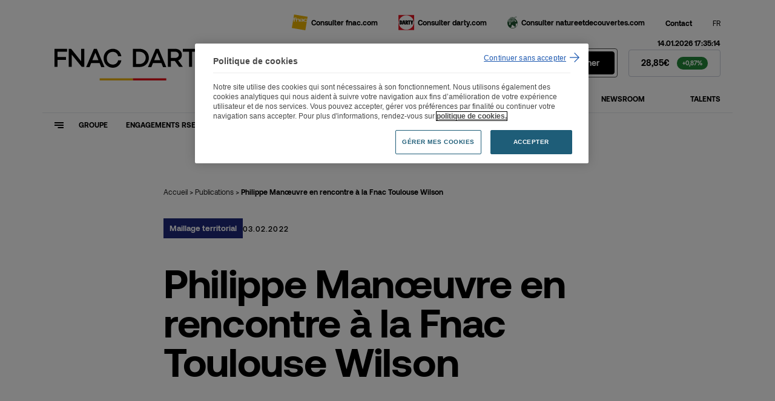

--- FILE ---
content_type: text/html; charset=UTF-8
request_url: https://www.fnacdarty.com/publications/philippe-manoeuvre-en-rencontre-a-la-fnac-toulouse-wilson/
body_size: 120124
content:
<!DOCTYPE html>
<html lang="fr" class="no-js">
<head>
	<meta charset="UTF-8">
    <meta name="viewport" content="width=device-width, initial-scale=1">
        <title>Philippe Manœuvre en rencontre à la Fnac Toulouse Wilson - Fnac Darty</title>
    <link rel="profile" href="http://gmpg.org/xfn/11">

    <link rel="shortcut icon" href="https://www.fnacdarty.com/wp-content/themes/fnac_darty/img/favicons/favicon.ico">
    <link rel="icon" type="image/png" href="https://www.fnacdarty.com/wp-content/themes/fnac_darty/img/favicons/ffavicon-16x16.png" sizes="16x16">
    <link rel="icon" type="image/png" href="https://www.fnacdarty.com/wp-content/themes/fnac_darty/img/favicons/favicon-32x32.png" sizes="32x32">

    <meta name='robots' content='index, follow, max-image-preview:large, max-snippet:-1, max-video-preview:-1' />
	<style>img:is([sizes="auto" i], [sizes^="auto," i]) { contain-intrinsic-size: 3000px 1500px }</style>
	
	<link rel="canonical" href="https://www.fnacdarty.com/publications/philippe-manoeuvre-en-rencontre-a-la-fnac-toulouse-wilson/" />
	<meta property="og:locale" content="fr_FR" />
	<meta property="og:type" content="article" />
	<meta property="og:title" content="Philippe Manœuvre en rencontre à la Fnac Toulouse Wilson - Fnac Darty" />
	<meta property="og:url" content="https://www.fnacdarty.com/publications/philippe-manoeuvre-en-rencontre-a-la-fnac-toulouse-wilson/" />
	<meta property="og:site_name" content="Fnac Darty" />
	<meta property="article:modified_time" content="2022-02-03T16:39:41+00:00" />
	<meta property="og:image" content="https://www.fnacdarty.com/wp-content/uploads/2021/11/share.png" />
	<meta property="og:image:width" content="1200" />
	<meta property="og:image:height" content="630" />
	<meta property="og:image:type" content="image/png" />
	<meta name="twitter:card" content="summary_large_image" />
	<script type="application/ld+json" class="yoast-schema-graph">{"@context":"https://schema.org","@graph":[{"@type":"WebPage","@id":"https://www.fnacdarty.com/publications/philippe-manoeuvre-en-rencontre-a-la-fnac-toulouse-wilson/","url":"https://www.fnacdarty.com/publications/philippe-manoeuvre-en-rencontre-a-la-fnac-toulouse-wilson/","name":"Philippe Manœuvre en rencontre à la Fnac Toulouse Wilson - Fnac Darty","isPartOf":{"@id":"https://www.fnacdarty.com/#website"},"datePublished":"2022-02-03T16:37:00+00:00","dateModified":"2022-02-03T16:39:41+00:00","breadcrumb":{"@id":"https://www.fnacdarty.com/publications/philippe-manoeuvre-en-rencontre-a-la-fnac-toulouse-wilson/#breadcrumb"},"inLanguage":"fr-FR","potentialAction":[{"@type":"ReadAction","target":["https://www.fnacdarty.com/publications/philippe-manoeuvre-en-rencontre-a-la-fnac-toulouse-wilson/"]}]},{"@type":"BreadcrumbList","@id":"https://www.fnacdarty.com/publications/philippe-manoeuvre-en-rencontre-a-la-fnac-toulouse-wilson/#breadcrumb","itemListElement":[{"@type":"ListItem","position":1,"name":"Accueil","item":"https://www.fnacdarty.com/"},{"@type":"ListItem","position":2,"name":"Publications","item":"https://www.fnacdarty.com/newsroom/publications/"},{"@type":"ListItem","position":3,"name":"Philippe Manœuvre en rencontre à la Fnac Toulouse Wilson"}]},{"@type":"WebSite","@id":"https://www.fnacdarty.com/#website","url":"https://www.fnacdarty.com/","name":"Fnac Darty","description":"Un site utilisant WordPress","potentialAction":[{"@type":"SearchAction","target":{"@type":"EntryPoint","urlTemplate":"https://www.fnacdarty.com/?s={search_term_string}"},"query-input":{"@type":"PropertyValueSpecification","valueRequired":true,"valueName":"search_term_string"}}],"inLanguage":"fr-FR"}]}</script>


<style id='classic-theme-styles-inline-css' type='text/css'>
/*! This file is auto-generated */
.wp-block-button__link{color:#fff;background-color:#32373c;border-radius:9999px;box-shadow:none;text-decoration:none;padding:calc(.667em + 2px) calc(1.333em + 2px);font-size:1.125em}.wp-block-file__button{background:#32373c;color:#fff;text-decoration:none}
</style>
<style id='global-styles-inline-css' type='text/css'>
:root{--wp--preset--aspect-ratio--square: 1;--wp--preset--aspect-ratio--4-3: 4/3;--wp--preset--aspect-ratio--3-4: 3/4;--wp--preset--aspect-ratio--3-2: 3/2;--wp--preset--aspect-ratio--2-3: 2/3;--wp--preset--aspect-ratio--16-9: 16/9;--wp--preset--aspect-ratio--9-16: 9/16;--wp--preset--gradient--vivid-cyan-blue-to-vivid-purple: linear-gradient(135deg,rgba(6,147,227,1) 0%,rgb(155,81,224) 100%);--wp--preset--gradient--light-green-cyan-to-vivid-green-cyan: linear-gradient(135deg,rgb(122,220,180) 0%,rgb(0,208,130) 100%);--wp--preset--gradient--luminous-vivid-amber-to-luminous-vivid-orange: linear-gradient(135deg,rgba(252,185,0,1) 0%,rgba(255,105,0,1) 100%);--wp--preset--gradient--luminous-vivid-orange-to-vivid-red: linear-gradient(135deg,rgba(255,105,0,1) 0%,rgb(207,46,46) 100%);--wp--preset--gradient--very-light-gray-to-cyan-bluish-gray: linear-gradient(135deg,rgb(238,238,238) 0%,rgb(169,184,195) 100%);--wp--preset--gradient--cool-to-warm-spectrum: linear-gradient(135deg,rgb(74,234,220) 0%,rgb(151,120,209) 20%,rgb(207,42,186) 40%,rgb(238,44,130) 60%,rgb(251,105,98) 80%,rgb(254,248,76) 100%);--wp--preset--gradient--blush-light-purple: linear-gradient(135deg,rgb(255,206,236) 0%,rgb(152,150,240) 100%);--wp--preset--gradient--blush-bordeaux: linear-gradient(135deg,rgb(254,205,165) 0%,rgb(254,45,45) 50%,rgb(107,0,62) 100%);--wp--preset--gradient--luminous-dusk: linear-gradient(135deg,rgb(255,203,112) 0%,rgb(199,81,192) 50%,rgb(65,88,208) 100%);--wp--preset--gradient--pale-ocean: linear-gradient(135deg,rgb(255,245,203) 0%,rgb(182,227,212) 50%,rgb(51,167,181) 100%);--wp--preset--gradient--electric-grass: linear-gradient(135deg,rgb(202,248,128) 0%,rgb(113,206,126) 100%);--wp--preset--gradient--midnight: linear-gradient(135deg,rgb(2,3,129) 0%,rgb(40,116,252) 100%);--wp--preset--font-size--small: 13px;--wp--preset--font-size--medium: 20px;--wp--preset--font-size--large: 36px;--wp--preset--font-size--x-large: 42px;--wp--preset--font-size--normal: 16px;--wp--preset--spacing--20: 0.44rem;--wp--preset--spacing--30: 0.67rem;--wp--preset--spacing--40: 1rem;--wp--preset--spacing--50: 1.5rem;--wp--preset--spacing--60: 2.25rem;--wp--preset--spacing--70: 3.38rem;--wp--preset--spacing--80: 5.06rem;--wp--preset--shadow--natural: 6px 6px 9px rgba(0, 0, 0, 0.2);--wp--preset--shadow--deep: 12px 12px 50px rgba(0, 0, 0, 0.4);--wp--preset--shadow--sharp: 6px 6px 0px rgba(0, 0, 0, 0.2);--wp--preset--shadow--outlined: 6px 6px 0px -3px rgba(255, 255, 255, 1), 6px 6px rgba(0, 0, 0, 1);--wp--preset--shadow--crisp: 6px 6px 0px rgba(0, 0, 0, 1);}:where(.is-layout-flex){gap: 0.5em;}:where(.is-layout-grid){gap: 0.5em;}body .is-layout-flex{display: flex;}.is-layout-flex{flex-wrap: wrap;align-items: center;}.is-layout-flex > :is(*, div){margin: 0;}body .is-layout-grid{display: grid;}.is-layout-grid > :is(*, div){margin: 0;}:where(.wp-block-columns.is-layout-flex){gap: 2em;}:where(.wp-block-columns.is-layout-grid){gap: 2em;}:where(.wp-block-post-template.is-layout-flex){gap: 1.25em;}:where(.wp-block-post-template.is-layout-grid){gap: 1.25em;}.has-vivid-cyan-blue-to-vivid-purple-gradient-background{background: var(--wp--preset--gradient--vivid-cyan-blue-to-vivid-purple) !important;}.has-light-green-cyan-to-vivid-green-cyan-gradient-background{background: var(--wp--preset--gradient--light-green-cyan-to-vivid-green-cyan) !important;}.has-luminous-vivid-amber-to-luminous-vivid-orange-gradient-background{background: var(--wp--preset--gradient--luminous-vivid-amber-to-luminous-vivid-orange) !important;}.has-luminous-vivid-orange-to-vivid-red-gradient-background{background: var(--wp--preset--gradient--luminous-vivid-orange-to-vivid-red) !important;}.has-very-light-gray-to-cyan-bluish-gray-gradient-background{background: var(--wp--preset--gradient--very-light-gray-to-cyan-bluish-gray) !important;}.has-cool-to-warm-spectrum-gradient-background{background: var(--wp--preset--gradient--cool-to-warm-spectrum) !important;}.has-blush-light-purple-gradient-background{background: var(--wp--preset--gradient--blush-light-purple) !important;}.has-blush-bordeaux-gradient-background{background: var(--wp--preset--gradient--blush-bordeaux) !important;}.has-luminous-dusk-gradient-background{background: var(--wp--preset--gradient--luminous-dusk) !important;}.has-pale-ocean-gradient-background{background: var(--wp--preset--gradient--pale-ocean) !important;}.has-electric-grass-gradient-background{background: var(--wp--preset--gradient--electric-grass) !important;}.has-midnight-gradient-background{background: var(--wp--preset--gradient--midnight) !important;}.has-small-font-size{font-size: var(--wp--preset--font-size--small) !important;}.has-medium-font-size{font-size: var(--wp--preset--font-size--medium) !important;}.has-large-font-size{font-size: var(--wp--preset--font-size--large) !important;}.has-x-large-font-size{font-size: var(--wp--preset--font-size--x-large) !important;}
:where(.wp-block-post-template.is-layout-flex){gap: 1.25em;}:where(.wp-block-post-template.is-layout-grid){gap: 1.25em;}
:where(.wp-block-columns.is-layout-flex){gap: 2em;}:where(.wp-block-columns.is-layout-grid){gap: 2em;}
:root :where(.wp-block-pullquote){font-size: 1.5em;line-height: 1.6;}
</style>
<script type="text/javascript" src="https://www.fnacdarty.com/wp-content/plugins/wpo365-login/apps/dist/pintra-redirect.js?ver=38.0" id="pintraredirectjs-js" async></script>
<meta name="generator" content="WPML ver:4.8.4 stt:1,4;" />
<link rel="icon" href="https://www.fnacdarty.com/wp-content/uploads/2024/07/cropped-android-chrome-192x192-1-32x32.png" sizes="32x32" />
<link rel="icon" href="https://www.fnacdarty.com/wp-content/uploads/2024/07/cropped-android-chrome-192x192-1-192x192.png" sizes="192x192" />
<link rel="apple-touch-icon" href="https://www.fnacdarty.com/wp-content/uploads/2024/07/cropped-android-chrome-192x192-1-180x180.png" />
<meta name="msapplication-TileImage" content="https://www.fnacdarty.com/wp-content/uploads/2024/07/cropped-android-chrome-192x192-1-270x270.png" />
<link rel="stylesheet" type="text/css" href="https://www.fnacdarty.com/wp-content/themes/fnac_darty/generated/690d3c9deaf39_gutenberg.css"><link rel="stylesheet" type="text/css" href="https://www.fnacdarty.com/wp-content/themes/fnac_darty/generated/690d3c9deaf39_style.css">    <script nonce="696812f960d3c">    (function(w) {       w.F = w.F || {};       w.F.CONFIG = {         PATH_URL : '/',         GA_UA : 'UA-91940725-1',         RECAPTCHA_PUBLIC_KEY : '6LfDdDYdAAAAAEif-rpKF3efpz49r1jQCA4zQFAY',         ROOT_URL : 'https://www.fnacdarty.com/',         THEME_URL : 'https://www.fnacdarty.com/wp-content/themes/fnac_darty/',         API_URL : 'https://www.fnacdarty.com/wp-admin/admin-ajax.php',         DEBUG : false,         URL_CGU: 'https://www.fnacdarty.com/mentions-legales/',         IS_BOT : /page speed insights|lighthouse|bot|googlebot|crawler|spider|robot|crawling/i.test(navigator.userAgent || '')       };       w.F.components = {};       w.F._ = {         wW : w.innerWidth,         wH : w.innerHeight,         scrollTop : 0       };       F.breakpoints = { SMALL_DESKTOP : 1150, TABLET : 1024, TABLET_PORTRAIT : 960, MOBILE : 767};       w.F.isSmallDesktop = function() {return F._.wW <= F.breakpoints.SMALL_DESKTOP};       w.F.isTablet = function() {return F._.wW <= F.breakpoints.TABLET};       w.F.isTabletPortrait = function() {return F._.wW <= F.breakpoints.TABLET_PORTRAIT};       w.F.isMobile = function() {return F._.wW <= F.breakpoints.MOBILE};     })(window); 	  </script>
</head>

<body class="wp-singular publication-template-default single single-publication postid-10817 wp-theme-fnac_darty header-black">
<div id="skiplinks">
	<a href="#page" class="link underline">Contenu</a>
	<a href="#menu" class="link underline">Menu</a>
	<a href="#footer" class="link underline">Pied de page</a>
</div>

<div id="content-body">
<header id="menu" class="header-wrapper" data-component="Header" role="banner">
    <div class="wrapper -medium -padded">
        <div class="header-top menu-small">
            <ul>
                <li>
                    <a class="inline-flex" href="https://www.fnac.com" target="_blank" rel="noopener">
                        <svg class=""  aria-hidden="true" focusable="false" width="26" height="26" viewBox="0 0 26 26" fill="none" xmlns="http://www.w3.org/2000/svg"><use href="#logo-fnac"></use></svg>                        <span class="label">Consulter fnac.com</span>
                    </a>
                </li>
                <li>
                    <a class="inline-flex"  href="https://www.darty.com" target="_blank" rel="noopener">
                        <svg class=""  aria-hidden="true" focusable="false" width="26" height="26" viewBox="0 0 26 26" fill="none" xmlns="http://www.w3.org/2000/svg"><use href="#logo-darty"></use></svg>                        <span class="label">Consulter darty.com</span>
                    </a>
                </li>
                <li>
                    <a class="inline-flex logo-nd"  href="https://www.natureetdecouvertes.com/" target="_blank" rel="noopener">
                        <svg class=""   aria-hidden="true" focusable="false" width="17" height="20" viewBox="0 0 17 20" fill="none" xmlns="http://www.w3.org/2000/svg">
<path d="M14.9042 0.621239C14.7903 0.523613 13.9931 0.295819 13.8466 0.295819C13.7327 0.328361 13.2283 0.523613 13.1144 0.621239C13.0819 0.653781 12.968 0.767678 12.8053 0.930388C12.3822 1.36971 11.7314 2.06936 11.4385 2.42732C11.7151 2.70393 11.8778 2.94799 11.9917 3.1107C12.3985 2.81782 13.3585 2.11817 13.6351 2.00427C13.7978 1.92292 13.9931 1.84156 14.172 1.76021C14.2534 1.72767 14.3673 1.67885 14.3836 1.66258C14.4161 1.63004 14.4649 1.5975 14.53 1.54869L14.6439 1.45106C14.709 1.40225 14.888 1.25581 14.9693 1.0931C14.9693 1.06056 14.9856 0.979201 14.9856 0.897846C14.9856 0.783949 14.9693 0.653781 14.9205 0.604968M1.88744 6.0883C1.741 6.0883 1.59456 6.13711 1.56202 6.13711C1.49693 6.13711 1.0088 7.30862 1.0088 7.30862C1.0088 7.34116 0.97626 7.35743 0.97626 7.37371C0.927447 7.4876 0.797279 7.52014 0.618298 7.56896C0.520672 7.6015 0.357962 7.65031 0.309149 7.68285C0.309149 7.69912 0.292878 7.74794 0.292878 7.79675C0.292878 7.91065 0.32542 8.08963 0.357962 8.13844C0.406775 8.17098 0.536943 8.25234 0.536943 8.25234C0.602027 8.28488 0.65084 8.34996 0.683382 8.39878C0.732195 8.44759 0.764737 8.51268 0.81355 8.51268C0.862363 8.51268 0.911176 8.51268 0.959989 8.52895C1.04134 8.52895 1.15524 8.52895 1.30168 8.59403C1.44812 8.64284 1.69218 8.59403 1.75727 8.56149C1.5132 7.68285 1.85489 6.20219 1.88744 6.07203M14.2209 7.82929C14.0907 7.7154 13.8954 7.61777 13.8141 7.50387C13.749 7.40625 13.5049 6.85303 13.2934 6.60897C13.1307 6.42999 12.5612 6.28355 12.0731 6.18592C11.9592 6.5927 11.6663 7.17845 11.585 7.30862C11.9104 7.40625 12.2683 7.53642 12.3334 7.61777C12.3985 7.68285 12.5938 8.05709 12.61 8.44759C12.6263 8.80555 12.61 9.01708 12.7565 9.04962C12.8541 9.06589 13.0819 8.98453 13.2446 8.98453C13.4236 8.98453 13.5537 9.13097 13.6676 9.08216C13.7327 9.04962 13.749 8.93572 13.7978 8.90318C13.9117 8.80555 14.0256 8.78928 14.1395 8.75674C14.2209 8.74047 14.2697 8.70793 14.2859 8.62657C14.2859 8.59403 14.2859 8.52895 14.2859 8.48013C14.2859 8.39878 14.3998 8.25234 14.3998 8.20353C14.4324 8.1059 14.3185 7.92692 14.1883 7.81302M4.81622 10.3838C4.47452 10.3513 3.80741 10.2537 3.27047 10.0747C3.41691 10.4977 3.66097 11.116 3.67725 11.2137C3.67725 11.3113 3.70979 11.3438 3.67725 11.4089C3.51454 11.7994 2.99386 12.3526 2.84742 12.7594C2.79861 12.8733 2.78234 12.9547 2.81488 13.0523C2.8637 13.2313 2.97759 13.3614 3.05895 13.4265C3.12403 13.4753 3.20539 13.4591 3.23793 13.4753C3.28674 13.4753 3.38437 13.5079 3.44945 13.5892C3.51454 13.6706 3.62843 13.817 3.66097 13.8658C3.70979 13.9146 3.80741 14.0123 3.95385 13.9472C4.08402 13.8984 4.27927 13.8333 4.36063 13.8333C4.40944 13.8333 4.45825 13.7845 4.58842 13.8333C4.73486 13.9146 4.78367 13.8333 4.84876 13.7682C4.91384 13.7031 5.01147 13.4916 5.02774 13.3777C5.06028 13.1987 4.7674 12.8082 4.73486 12.6781C4.68605 12.5967 4.73486 12.5479 4.78367 12.4828C4.81622 12.4177 5.17418 11.8645 5.22299 11.6042C5.23926 11.5228 5.22299 11.3926 5.20672 11.3113C5.15791 11.0347 4.83249 10.4001 4.83249 10.4001M2.03387 9.19606C1.96879 9.44012 1.78981 9.89571 1.75727 9.99334C1.70845 10.091 1.65964 10.1886 1.65964 10.2699C1.65964 10.3676 1.72473 10.4652 1.83862 10.4164C1.95252 10.3838 2.03387 10.3025 2.05015 10.2699C2.22913 10.1072 2.60336 9.733 2.60336 9.733C2.55455 9.70046 2.29421 9.53775 2.05015 9.17979M11.7151 3.79408C11.3409 2.76901 9.38837 0.865304 6.004 1.97173C5.67858 2.08563 2.7498 3.12697 2.21286 6.20219C2.00133 7.43879 1.93625 7.76421 2.08269 8.28488C2.32675 9.13097 2.8637 9.55402 3.90504 9.733C4.53961 9.8469 5.87383 10.0096 7.77754 9.3425C9.2582 8.82182 10.3972 8.13844 11.1131 7.08083C12.0568 5.66525 11.9266 4.39611 11.7151 3.79408ZM11.2107 16.1438C11.1131 16.1438 10.7226 16.3065 10.5761 16.2577C10.4134 16.2089 9.6487 14.8258 9.46972 14.7282C9.29074 14.6306 8.33075 14.2238 8.23313 14.2075C8.1355 14.1913 6.67111 15.6068 6.65484 15.6556C6.65484 15.7045 7.07789 17.2177 7.06161 17.2502C7.06161 17.2827 5.84129 18.3404 5.41824 18.6983C7.06161 19.3654 9.71379 19.7722 12.3822 18.4705C12.3822 18.3729 12.0405 16.6644 11.9592 16.5668C11.8778 16.4692 11.3083 16.1275 11.1944 16.1275M14.6602 12.2713C14.6276 12.2713 13.9442 12.0923 13.8141 12.1086C13.749 12.1086 13.4887 12.3364 13.4724 12.3852C13.4561 12.4828 14.107 13.4916 14.107 13.4916C14.107 13.4916 13.5212 14.0774 13.5049 14.1262C13.4236 14.2726 14.0581 15.2163 14.0419 15.3628C14.0419 15.4929 13.1958 17.0712 13.1307 17.2177C13.0982 17.2827 13.0982 17.7709 13.1144 18.08C15.6527 16.4041 16.694 14.0448 16.6615 11.3438C16.2059 11.5716 14.709 12.3038 14.6439 12.2875M17.0032 11.5554C17.0032 16.2251 13.2283 20 8.55855 20C3.88877 20 0.113897 16.2251 0.113897 11.5554C0.113897 6.88557 0.276607 9.63537 0.585756 8.77301C0.536943 8.7242 0.48813 8.67538 0.455588 8.64284C0.439317 8.6103 0.406775 8.57776 0.390504 8.56149L0.195252 8.43132C0.113897 8.38251 0.0488128 8.25234 0.0162708 8.07336C0.0162708 8.02454 0 7.92692 0 7.82929C0 7.73167 0.016271 7.6015 0.081355 7.52014C0.178981 7.38998 0.374233 7.34116 0.553214 7.29235C0.602027 7.29235 0.683382 7.25981 0.715924 7.24354C0.732195 7.17845 0.797279 7.04828 0.829821 6.91812C0.992531 6.4788 1.1227 6.12084 1.20405 5.9744C1.30168 5.79542 1.69218 5.64898 2.05015 5.55135C2.89624 2.81782 5.56468 1.84156 5.90637 1.72767C6.49213 1.49987 7.50093 1.23954 8.77007 1.36971C9.77887 1.46733 10.5436 1.77648 11.1131 2.19953C11.6663 1.63004 12.7727 0.507342 12.8866 0.409716C13.0656 0.247006 13.7002 0.0192123 13.7815 0.00294129C13.9605 -0.0296007 14.9042 0.214464 15.1158 0.409716C15.3598 0.621239 15.2947 1.14191 15.2297 1.28835C15.132 1.4836 14.953 1.64631 14.8229 1.74394L14.7253 1.84156C14.6602 1.89038 14.6114 1.93919 14.5463 1.988C14.5137 2.02055 14.4324 2.05309 14.2697 2.1019C14.107 2.16698 13.7978 2.29715 13.7327 2.36224C13.6839 2.39478 12.6751 3.20833 12.187 3.59883C12.2358 3.74527 12.2846 3.89171 12.3009 4.03815C15.0832 5.42118 16.9869 8.28488 16.9869 11.6042" fill="#F5EDE3"/>
<path d="M14.0906 0.816374C14.0581 0.718748 13.9117 0.767561 13.7978 0.816374C13.6839 0.865187 13.57 1.01163 13.6188 1.10925C13.6676 1.20688 13.9605 1.14179 14.0256 1.10925C14.1395 1.04417 14.0906 0.881458 14.0744 0.816374" fill="#F5EDE3"/>
<path d="M9.40449 2.24835L10.3645 2.99681C10.4296 3.04563 10.576 3.11071 10.6574 3.11071L10.9502 3.14325C11.0479 3.14325 11.0479 3.12698 10.9828 3.0619C10.9828 3.0619 9.74618 2.24835 9.69737 2.21581C9.64856 2.18326 9.58348 2.16699 9.48585 2.16699C9.40449 2.16699 9.33941 2.16699 9.40449 2.23208" fill="#F5EDE3"/>
<path d="M11.2271 4.23356C11.1783 4.05458 11.1132 3.90814 11.0318 3.79425C11.0318 3.77798 10.983 3.74543 10.9668 3.74543C10.9017 3.74543 10.8366 3.74543 10.7552 3.74543C10.7227 3.74543 10.7064 3.77798 10.7227 3.81052C10.7552 3.90814 10.8041 4.03831 10.8366 4.13594C10.8366 4.16848 10.8854 4.21729 10.9342 4.21729C11.0318 4.24983 11.1132 4.26611 11.2108 4.29865C11.2434 4.29865 11.2596 4.29865 11.2434 4.24983M11.5688 4.73796C11.6013 4.83559 11.5362 4.86813 11.4549 4.83559L10.7227 4.52644C10.6413 4.4939 10.6413 4.42882 10.6251 4.33119L10.4624 3.43628C10.4461 3.33866 10.4461 3.27357 10.5274 3.28985L11.0318 3.3712C11.1295 3.3712 11.1946 3.42001 11.2271 3.4851L11.5851 4.73796H11.5688Z" fill="#F5EDE3"/>
<path d="M10.9503 5.51885C10.8689 5.4863 10.755 5.47003 10.6574 5.43749C10.6086 5.43749 10.5597 5.43749 10.5435 5.4863C10.4947 5.6002 10.4296 5.73037 10.3645 5.87681C10.3482 5.92562 10.3645 5.99071 10.397 6.02325C10.4947 6.1046 10.5923 6.18596 10.6736 6.26731C10.7062 6.29985 10.755 6.26731 10.7713 6.23477C10.8689 6.00698 10.934 5.81172 10.9828 5.61647C10.9828 5.58393 10.9828 5.55139 10.9503 5.53512M11.4547 5.47003L10.8201 6.86934C10.7713 6.98324 10.6574 6.99951 10.576 6.90188L9.99026 6.28358C9.90891 6.20223 9.8601 6.13715 9.92518 6.00698L10.4947 4.99817C10.5435 4.91682 10.7387 4.88428 10.8526 4.93309L11.4058 5.19343C11.5197 5.24224 11.5035 5.33987 11.4547 5.45376" fill="#F5EDE3"/>
<path d="M9.1443 6.983C9.09549 6.95046 9.0304 6.95046 8.96532 6.983C8.80261 7.0969 8.62363 7.19453 8.44465 7.30842C8.37957 7.34097 8.34702 7.42232 8.37956 7.47113C8.42838 7.61757 8.49346 7.74774 8.526 7.87791C8.526 7.92672 8.60736 7.92672 8.65617 7.89418C8.93278 7.7152 9.17684 7.53622 9.42091 7.35724C9.46972 7.32469 9.46972 7.25961 9.43718 7.24334C9.33955 7.16198 9.2582 7.08063 9.1443 6.983ZM10.2182 7.22707C10.2995 7.32469 10.267 7.47113 10.1531 7.53622C10.1531 7.53622 8.29821 8.67519 8.20058 8.724C8.10296 8.77281 8.03787 8.75654 8.00533 8.59383C7.97279 8.43112 7.59856 7.37351 7.59856 7.37351C7.56601 7.25961 7.56601 7.22707 7.67991 7.16198C7.79381 7.0969 9.32328 6.41352 9.32328 6.41352C9.43718 6.36471 9.59989 6.41352 9.66497 6.49487L10.1856 7.2108L10.2182 7.22707Z" fill="#F5EDE3"/>
<path d="M6.63844 8.15474C6.45946 8.18728 6.29675 8.21982 6.13404 8.25236C6.08523 8.25236 6.02014 8.30118 6.00387 8.34999C5.95506 8.49643 5.90624 8.61032 5.88997 8.74049C5.88997 8.77303 5.90625 8.80558 5.95506 8.7893C6.18285 8.77303 6.42692 8.74049 6.68725 8.67541C6.73607 8.67541 6.78488 8.61032 6.78488 8.57778C6.76861 8.46388 6.76861 8.33372 6.75234 8.20355C6.75234 8.15474 6.68725 8.12219 6.63844 8.13846M7.56589 8.9032C7.58216 9.0171 7.48453 9.06591 7.37064 9.08218L5.41812 9.5215C5.30422 9.53777 5.22286 9.47269 5.23913 9.34252C5.23913 9.34252 5.41812 8.20355 5.43439 8.10592C5.43439 8.0083 5.5971 7.95948 5.66218 7.94321C5.71099 7.92694 6.9964 7.48762 6.9964 7.48762C7.1103 7.45508 7.2242 7.52017 7.24047 7.63406L7.56589 8.9032Z" fill="#F5EDE3"/>
<path d="M4.39312 8.48036C4.19787 8.44782 4.03516 8.39901 3.88872 8.3502C3.85618 8.3502 3.80737 8.35019 3.80737 8.39901C3.77482 8.5129 3.74228 8.6268 3.72601 8.72443C3.72601 8.75697 3.72601 8.78951 3.77482 8.80578C3.90499 8.87087 4.05143 8.93595 4.23041 9.00104C4.27922 9.00104 4.32804 9.00103 4.32804 8.96849C4.36058 8.8546 4.40939 8.72443 4.45821 8.57799C4.47448 8.52918 4.45821 8.48036 4.39312 8.48036ZM4.97888 8.3502C4.97888 8.3502 4.78363 9.34273 4.76735 9.42408C4.76735 9.50544 4.71854 9.53798 4.60464 9.52171C4.49075 9.50544 3.48195 9.27764 3.48195 9.27764C3.36805 9.2451 3.27042 9.1312 3.28669 9.01731L3.36805 8.17121C3.36805 8.08986 3.46567 8.04105 3.59584 8.05732L4.7999 8.13867C4.91379 8.13867 4.99515 8.25257 4.97888 8.36647" fill="#F5EDE3"/>
<path d="M9.6649 4.73766C9.6649 4.68885 9.61608 4.6563 9.58354 4.6563C9.4371 4.64003 9.29066 4.62376 9.12795 4.60749C9.07914 4.60749 9.01406 4.64003 8.98151 4.67257C8.94897 4.72139 8.90016 4.7702 8.86762 4.81901C8.83507 4.85156 8.83507 4.93291 8.86762 4.96545C8.9327 5.09562 8.99779 5.22579 9.07914 5.33969C9.11168 5.3885 9.20931 5.3885 9.25812 5.37223C9.30693 5.37223 9.37202 5.30714 9.40456 5.25833C9.50219 5.12816 9.58354 5.01427 9.64863 4.90037C9.6649 4.86783 9.68117 4.80274 9.68117 4.7702C9.68117 4.73766 9.68117 4.73766 9.68117 4.73766M8.76999 5.8929C8.76999 5.8929 8.28186 4.91664 8.24932 4.83528C8.21678 4.75393 8.20051 4.73766 8.28186 4.60749L8.67237 4.07055C8.73745 4.00546 8.80253 4.00546 8.90016 4.02173L9.89269 4.10309C9.99032 4.10309 10.1042 4.11936 10.1693 4.18444C10.2344 4.24953 10.332 4.39597 10.3483 4.44478C10.3808 4.50987 10.3483 4.55868 10.3483 4.60749C10.3157 4.67258 9.61608 5.8929 9.56727 5.95798C9.51846 6.02307 9.4371 6.12069 9.33948 6.12069C9.27439 6.12069 9.12795 6.08815 8.98151 6.05561C8.83507 6.02307 8.8188 5.99053 8.76999 5.90917" fill="#F5EDE3"/>
<path d="M7.3381 5.7629C7.30556 5.71409 7.24047 5.68155 7.17539 5.68155C7.06149 5.68155 6.9476 5.68155 6.84997 5.68155C6.78489 5.68155 6.7198 5.71409 6.68726 5.7629C6.62218 5.84426 6.57336 5.94188 6.50828 6.03951C6.47574 6.08832 6.47574 6.16967 6.50828 6.21849C6.55709 6.29984 6.58964 6.39747 6.63845 6.47882C6.67099 6.52764 6.73607 6.54391 6.78489 6.52764C7.01268 6.43001 7.25675 6.34866 7.50081 6.25103C7.56589 6.23476 7.58217 6.16968 7.5659 6.12086C7.50081 6.00697 7.43573 5.89307 7.37064 5.77917M5.79236 6.03951L6.42693 5.1446C6.47574 5.06325 6.58963 5.01443 6.68726 5.03071L7.63098 5.06325C7.72861 5.06325 7.82623 5.1446 7.87504 5.22596L8.42826 6.25103C8.47707 6.33239 8.42826 6.43001 8.3469 6.46255L6.55709 7.19475C6.28049 7.29237 6.11778 7.09712 6.06896 7.01577L5.74354 6.34866C5.711 6.2673 5.711 6.13713 5.77609 6.05578" fill="#F5EDE3"/>
<path d="M7.11035 3.09442C7.07781 3.07815 7.01273 3.06188 6.96391 3.09442C6.88256 3.11069 6.8012 3.12696 6.73612 3.14323C6.68731 3.14323 6.62222 3.19204 6.58968 3.22459C6.54087 3.2734 6.50832 3.33848 6.45951 3.40357C6.42697 3.43611 6.42697 3.50119 6.45951 3.53374C6.55714 3.64763 6.67103 3.79407 6.78493 3.94051C6.81747 3.97305 6.89883 4.00559 6.96391 4.00559C7.06154 4.00559 7.17544 3.98932 7.27306 3.97305C7.33815 3.97305 7.4195 3.92424 7.45204 3.85915C7.50086 3.7778 7.5334 3.71272 7.58221 3.64763C7.61475 3.59882 7.59848 3.53373 7.56594 3.50119C7.40323 3.35475 7.27306 3.20831 7.12662 3.11069M6.45951 4.47745L5.87376 3.41984C5.82494 3.33848 5.85749 3.22459 5.9063 3.1595L6.31307 2.78527C6.37816 2.72018 6.50832 2.6551 6.58968 2.6551L7.14289 2.62256C7.24052 2.62256 7.35442 2.67137 7.40323 2.73646L8.21678 3.76153C8.26559 3.82661 8.26559 3.95678 8.21678 4.02186L7.79373 4.57508C7.72865 4.64016 7.67984 4.68898 7.59848 4.68898C7.51713 4.68898 6.67103 4.65643 6.67103 4.65643C6.57341 4.65643 6.47578 4.57508 6.42697 4.49372" fill="#F5EDE3"/>
<path d="M5.22295 4.33107C5.22295 4.29853 5.15787 4.26599 5.10906 4.26599C5.0277 4.26599 4.93008 4.26599 4.84872 4.26599C4.79991 4.26599 4.73482 4.28226 4.70228 4.3148C4.65347 4.36361 4.58838 4.41243 4.53957 4.46124C4.50703 4.49378 4.47449 4.55887 4.47449 4.59141C4.47449 4.73785 4.49076 4.91683 4.5233 5.11208C4.5233 5.16089 4.57211 5.20971 4.6372 5.22598C4.70228 5.24225 4.78364 5.27479 4.86499 5.29106C4.93007 5.30733 5.01143 5.29106 5.04397 5.24225C5.12533 5.16089 5.20668 5.07954 5.28804 4.99818C5.33685 4.94937 5.36939 4.86802 5.35312 4.8192C5.30431 4.64022 5.25549 4.47751 5.22295 4.34734M4.11653 4.37989L4.49076 3.82667C4.53957 3.74532 4.65347 3.68023 4.75109 3.66396L5.30431 3.59888C5.40193 3.59888 5.49956 3.64769 5.54837 3.72905L6.06905 4.73785C6.11786 4.8192 6.10159 4.94937 6.06905 5.03073L5.49956 5.89309C5.45075 5.97444 5.33685 6.02326 5.23922 6.00699L4.58838 5.90936C4.49076 5.90936 4.4094 5.81173 4.37686 5.73038L4.08398 4.67276C4.06771 4.59141 4.08398 4.44497 4.1328 4.37989" fill="#F5EDE3"/>
<path d="M5.61329 2.72002C5.61329 2.72002 5.58075 2.72002 5.53193 2.72002C5.38549 2.76883 5.23906 2.81764 5.09262 2.88273C5.06007 2.899 5.02753 2.91527 5.02753 2.94781C5.02753 2.98035 5.02753 2.99662 5.02753 3.02916C5.02753 3.04544 5.06007 3.06171 5.09262 3.06171C5.1577 3.06171 5.25533 3.06171 5.33668 3.04544C5.38549 3.04544 5.41804 3.02916 5.45058 2.99662C5.51566 2.94781 5.56447 2.91527 5.62956 2.86645C5.6621 2.85018 5.67837 2.81764 5.6621 2.80137C5.62956 2.76883 5.59702 2.72002 5.58075 2.72002M4.58821 3.2895C4.58821 3.2895 4.55567 3.02916 4.6533 2.96408C4.75092 2.899 5.75973 2.36205 5.75973 2.36205C5.84108 2.31324 5.93871 2.2807 5.98752 2.36205C5.98752 2.36205 6.21531 2.55731 6.13396 2.63866C6.0526 2.72002 5.61329 3.14306 5.61329 3.14306C5.5482 3.20815 5.48312 3.24069 5.40176 3.25696L4.75092 3.37086C4.6533 3.38713 4.58821 3.37086 4.58821 3.2895Z" fill="#F5EDE3"/>
<path d="M4.89761 6.86912C4.86507 6.8203 4.79999 6.77149 4.75117 6.77149C4.66982 6.77149 4.58846 6.77149 4.52338 6.75522C4.47457 6.75522 4.40948 6.78776 4.39321 6.83657C4.3444 6.96674 4.29559 7.09691 4.26304 7.22708C4.26304 7.27589 4.26304 7.30843 4.31186 7.30843C4.44202 7.30843 4.58846 7.30843 4.7349 7.30843C4.79999 7.30843 4.88134 7.30843 4.93016 7.27589C4.97897 7.27589 4.97897 7.27589 4.97897 7.27589C5.04405 7.25962 5.06032 7.21081 5.02778 7.14572C4.97897 7.0481 4.93015 6.96674 4.88134 6.86912M5.62981 7.47114C5.53218 7.53623 5.3532 7.6664 5.2393 7.73148C5.10914 7.79656 4.99524 7.79656 4.89761 7.78029L3.97017 7.73148C3.87254 7.73148 3.82373 7.65013 3.84 7.5525L4.16542 6.4298C4.19796 6.33217 4.29559 6.26709 4.39321 6.26709L5.04405 6.3159C5.14168 6.3159 5.25557 6.39726 5.30439 6.47861L5.71116 7.24335C5.75998 7.3247 5.7437 7.38979 5.62981 7.45487" fill="#F5EDE3"/>
<path d="M9.03039 3.24083C9.11174 3.24083 9.33953 3.27337 9.37208 3.27337C9.42089 3.27337 9.48597 3.27337 9.4697 3.20829C9.4697 3.15947 9.42089 3.07812 9.42089 3.07812C9.38835 3.0293 9.32326 2.91541 9.27445 2.86659C9.11174 2.73643 8.86768 2.55745 8.75378 2.50863C8.6887 2.47609 8.55853 2.45982 8.47717 2.50863L8.36327 2.58999C8.31446 2.62253 8.29819 2.67134 8.36327 2.72016L8.83513 3.17574C8.88395 3.20829 8.94903 3.22456 9.04666 3.24083M7.8426 2.32965L8.16802 2.03677C8.23311 1.97169 8.28192 1.95542 8.36327 1.97169C8.37955 1.97169 8.77005 2.05304 8.80259 2.06932C8.86768 2.08559 8.93276 2.1344 8.99784 2.18321L10.088 3.19201C10.1531 3.2571 10.1694 3.33845 10.1856 3.38727C10.1856 3.45235 10.2182 3.69642 10.2182 3.7615C10.2182 3.82658 10.1856 3.8754 10.088 3.85912L8.78632 3.66387C8.68869 3.66387 8.60734 3.58252 8.54226 3.51743L7.74498 2.57372C7.67989 2.50863 7.74498 2.37846 7.81006 2.31338" fill="#F5EDE3"/>
<path d="M3.46587 5.56784C3.46587 5.50276 3.40079 5.43767 3.35197 5.40513L3.30316 5.37259C3.25435 5.34005 3.18926 5.37259 3.15672 5.40513L2.97774 5.74682C2.9452 5.79563 2.9452 5.89326 2.97774 5.94207L3.20553 6.39766C3.22181 6.44647 3.28689 6.47902 3.35197 6.46274L3.4496 6.4302C3.49841 6.41393 3.54723 6.33258 3.5635 6.26749L3.59604 6.10478C3.59604 6.0397 3.59604 5.94207 3.59604 5.89326L3.51468 5.58411L3.46587 5.56784ZM2.60351 6.12105C2.57097 6.0397 2.57097 5.89326 2.60351 5.8119L2.99401 4.85192C3.02655 4.77056 3.12418 4.70548 3.22181 4.72175L3.61231 4.78683C3.70994 4.8031 3.70994 4.85192 3.74248 4.93327L4.00281 6.12105C4.01908 6.20241 4.00281 6.34885 3.97027 6.4302C3.97027 6.4302 3.59604 7.17867 3.54723 7.24375C3.49841 7.30884 3.4496 7.37392 3.35197 7.29257C3.25435 7.21121 3.02655 6.96715 3.02655 6.96715C2.96147 6.90206 2.88012 6.78816 2.84757 6.70681L2.63605 6.12105H2.60351Z" fill="#F5EDE3"/>
<path d="M6.83388 2.31343H7.07794C7.14303 2.29716 7.33828 2.16699 7.38709 2.15072C7.41963 2.11818 7.38709 2.06936 7.32201 2.08563L6.76879 2.15072C6.70371 2.15072 6.62235 2.16699 6.67117 2.2158C6.67117 2.2158 6.78506 2.31343 6.83388 2.31343ZM6.26439 2.26461C6.19931 2.19953 6.21558 2.13445 6.31321 2.11818L6.41083 2.08563C6.49219 2.05309 6.6549 2.00428 6.73625 2.00428L7.67997 1.89038C7.72878 1.89038 7.79387 1.89038 7.84268 1.92292C7.87522 1.93919 7.90776 1.97174 7.85895 2.02055C7.81014 2.05309 7.50099 2.28089 7.50099 2.28089C7.4359 2.34597 7.30574 2.39478 7.20811 2.39478L6.63863 2.4436C6.541 2.4436 6.50846 2.44359 6.4271 2.37851L6.26439 2.24834V2.26461Z" fill="#F5EDE3"/>
<path d="M3.97014 3.90815C3.97014 3.89188 4.00268 3.82679 4.00268 3.77798C4.00268 3.72917 3.98641 3.68036 3.95387 3.7129L3.62845 4.08713C3.59591 4.11967 3.62845 4.13594 3.66099 4.13594C3.66099 4.13594 3.77489 4.13594 3.80743 4.11967C3.8237 4.11967 3.95387 3.92442 3.97014 3.90815ZM3.30303 4.29865C3.33557 4.24984 4.05149 3.42002 4.18166 3.30612C4.2142 3.27358 4.26302 3.22477 4.29556 3.27358C4.3281 3.30612 4.3281 3.40375 4.34437 3.45256C4.34437 3.53392 4.3281 3.64781 4.26302 3.72917L3.87251 4.26611C3.8237 4.3312 3.77489 4.38001 3.67726 4.39628C3.57964 4.39628 3.33557 4.42882 3.33557 4.42882C3.25422 4.42882 3.27049 4.36374 3.30303 4.31492" fill="#F5EDE3"/>
<path d="M2.57075 7.37371C2.55448 7.34117 2.52194 7.34117 2.52194 7.37371C2.52194 7.37371 2.47312 7.73167 2.48939 7.76422L2.70092 8.17099C2.70092 8.20353 2.73346 8.17099 2.74973 8.17099L2.84736 7.84557C2.84736 7.81303 2.84736 7.74794 2.84736 7.7154L2.58702 7.38998L2.57075 7.37371ZM3.05888 7.55269C3.10769 7.63405 3.14024 7.76422 3.12396 7.86184C3.12396 7.86184 2.96125 8.72421 2.96125 8.8381C2.96125 8.91946 2.8799 8.96827 2.81481 8.90319C2.79854 8.88691 2.61956 8.69166 2.48939 8.41506C2.39177 8.23607 2.32669 8.04082 2.31041 7.9432C2.29414 7.86184 2.2616 7.7154 2.27787 7.61778L2.39177 6.75541C2.39177 6.65779 2.45685 6.60898 2.52194 6.72287L3.07515 7.55269H3.05888Z" fill="#F5EDE3"/>
</svg>
                        <span class="label">Consulter natureetdecouvertes.com</span>
                    </a>
                </li>
                <li>
                    <a class="inline-flex"  href="/contact">
                        <span class="">Contact</span>
                    </a>
                </li>
                
                <li>
                                            <div class="langues link">
                            <span class="menu-language-disabled">FR</span>                        </div>
                                    </li>
            </ul>
        </div>

        <div class="header">
            <div class="left">
                                <div class="site-logo">
                <a href="https://www.fnacdarty.com/" rel="home">
                    <svg class="" role="img" aria-label="Fnac Darty"
                         width="228" height="45" viewBox="0 0 228 45" fill="none"
                         xmlns="http://www.w3.org/2000/svg">
                        <use href="#logo"></use>
                    </svg>
                </a>
            </div>
        </div>

        <div class="right">
            <div class="top">
                <div class="search" role="search">
                    <form class="commun-form-search" action="https://www.fnacdarty.com">
    <input name="s" type="text"  aria-label="Entrez votre recherche" placeholder="Document d’enregistrement, Rapport RSE, ..." value="" />
    <button class="btn inline-flex" aria-label="rechercher">
        <svg class=""  aria-hidden="true" focusable="false" width="16" height="15" viewBox="0 0 16 15" fill="none" xmlns="http://www.w3.org/2000/svg"><use href="#ico-loupe"></use></svg>        <span>Rechercher</span>
    </button>
	<a href="https://www.fnacdarty.com/?s=" class="btn inline-flex"><svg class=""  aria-hidden="true" focusable="false" width="16" height="15" viewBox="0 0 16 15" fill="none" xmlns="http://www.w3.org/2000/svg"><use href="#ico-loupe"></use></svg></a>
</form>                </div>
                <a class="bourse link-extend" href="https://www.fnacdarty.com/le-groupe/investisseurs/action-fnac-darty/">
                    <span class="sr-only">Action Fnac Darty - Cours de bourse</span>
                    <div class="menu-small maj">Chargement...</div>
                    <div class="content">
                        <div class="cours btn">00,00€</div>
                        <div class="variation btn -small plus">+0,00%</div>
                    </div>
                </a>
            </div>

            <div class="nav-mega-menu "
     data-component="NavMegaMenu">
    <nav class="navigation" role="navigation">
        <ul class="">
                            <li class="menu-item menu-item-type-post_type menu-item-object-page menu-item-has-children " data-id="384">

                    <a class="main-menu-item menu "
                       href="https://www.fnacdarty.com/le-groupe/"
                       title="Groupe"
                       aria-expanded="false"
                       aria-label="Afficher le menu Groupe">
                        Groupe
	                    <button type="button" aria-label="Afficher le menu Groupe"><svg class=""  aria-hidden="true" focusable="false" width="7" height="12" viewBox="0 0 7 12" fill="none" xmlns="http://www.w3.org/2000/svg"><use href="#chevron-right"></use></svg></button>
                    </a>

                                                                    <div class="sub-menu">
                            <script type="text/template">                            <div class="inner wrapper -large -padded">
                                <a class="col push" href="https://www.fnacdarty.com/le-groupe/"
                                   title="">
                                    <span class="">
                                        <h2 class="title-3">
                                            Groupe                                        </h2>
                                        <span class="desc">L'ambition de Fnac Darty est de capitaliser sur la force de son modèle omnicanal pour accompagner ses clients vers de nouvelles pratiques de consommation plus digitalisées et durables</span>                                        <span class="ico-btn btn bouton -dark link">
                                            Découvrir la rubrique                                        </span>
                                    </span>
                                </a>
                                <div class="col middle">
                                                                            <ul class="medium-strong menu">
                                                                                            <li class="">
                                                    <a href="https://www.fnacdarty.com/le-groupe/notre-strategie/" title="Notre stratégie">
                                                        Notre stratégie                                                    </a>

                                                                                                    </li>
                                                                                            <li class="">
                                                    <a href="https://www.fnacdarty.com/le-groupe/le-mot-du-directeur/" title="Le mot du Directeur Général">
                                                        Le mot du Directeur Général                                                    </a>

                                                                                                    </li>
                                                                                            <li class="">
                                                    <a href="https://www.fnacdarty.com/le-groupe/fnac-darty-dans-le-monde/" title="Fnac Darty dans le monde">
                                                        Fnac Darty dans le monde                                                    </a>

                                                                                                    </li>
                                                                                            <li class="">
                                                    <a href="https://www.fnacdarty.com/le-groupe/notre-histoire/" title="Notre histoire">
                                                        Notre histoire                                                    </a>

                                                                                                    </li>
                                                                                            <li class="">
                                                    <a href="https://www.fnacdarty.com/le-groupe/gouvernance/" title="Gouvernance">
                                                        Gouvernance                                                    </a>

                                                                                                    </li>
                                                                                            <li class="">
                                                    <a href="https://www.fnacdarty.com/le-groupe/sobriete-energetique/" title="Sobriété énergétique">
                                                        Sobriété énergétique                                                    </a>

                                                                                                    </li>
                                                                                            <li class="">
                                                    <a href="https://www.fnacdarty.com/le-groupe/investisseurs/" title="Investisseurs">
                                                        Investisseurs                                                    </a>

                                                                                                    </li>
                                                                                            <li class="">
                                                    <a href="https://www.fnacdarty.com/le-groupe/investisseurs/espace-actionnaires/" title="Espace actionnaires">
                                                        Espace actionnaires                                                    </a>

                                                                                                    </li>
                                                                                    </ul>
                                                                    </div>

                                <div class="col right">
                                                                                <div class="publication row-flex">
                                                <div class="col">
                                                    <img src="https://www.fnacdarty.com/wp-content/themes/fnac_darty/img/cover-20004-fr.png"
                                                         loading="lazy" width="176"/>
                                                </div>
                                                <div class="col list-item -publication ">
                                                    <div class="content">
                                                        <h3 class="title-6 title">
                                                            <a href="https://www.fnacdarty.com/wp-content/uploads/2025/03/fnac-darty-deu-2024-assemblage-mel-opti.pdf" class="link-extend" target="_blank">
                                                                Document d&rsquo;enregistrement universel 2024                                                            </a>
                                                        </h3>
                                                    </div>
                                                    <div class="links">
                                                        <a href="https://www.fnacdarty.com/wp-content/uploads/2025/03/fnac-darty-deu-2024-assemblage-mel-opti.pdf"
                                                           class="link -underline seemore"
                                                           target="_blank"
                                                           title="Télécharger Document d&rsquo;enregistrement universel 2024 (PDF 6,2 Mo)">
                                                            Télécharger                                                        </a>
                                                        <div class="format">
                                                            (PDF 6,2 Mo)
                                                        </div>
                                                    </div>
                                                </div>
                                            </div>
                                                                            </div>
                            </div>
                            </script>                        </div>
                                    </li>
                            <li class="menu-item menu-item-type-post_type menu-item-object-page menu-item-has-children " data-id="212">

                    <a class="main-menu-item menu "
                       href="https://www.fnacdarty.com/engagements-rse/"
                       title="Engagements RSE"
                       aria-expanded="false"
                       aria-label="Afficher le menu Engagements RSE">
                        Engagements RSE
	                    <button type="button" aria-label="Afficher le menu Engagements RSE"><svg class=""  aria-hidden="true" focusable="false" width="7" height="12" viewBox="0 0 7 12" fill="none" xmlns="http://www.w3.org/2000/svg"><use href="#chevron-right"></use></svg></button>
                    </a>

                                                                    <div class="sub-menu">
                            <script type="text/template">                            <div class="inner wrapper -large -padded">
                                <a class="col push" href="https://www.fnacdarty.com/engagements-rse/"
                                   title="">
                                    <span class="">
                                        <h2 class="title-3">
                                            Engagements RSE                                        </h2>
                                        <span class="desc">Nos engagements sociaux et environnementaux sont au cœur de notre plan stratégique Everyday et constituent un marqueur de notre identité en tant que leader de la consommation durable.</span>                                        <span class="ico-btn btn bouton -dark link">
                                            Découvrir la rubrique                                        </span>
                                    </span>
                                </a>
                                <div class="col middle">
                                                                            <ul class="medium-strong menu">
                                                                                            <li class="">
                                                    <a href="https://www.fnacdarty.com/engagements-rse/gouvernance-de-la-rse/" title="Gouvernance de la RSE">
                                                        Gouvernance de la RSE                                                    </a>

                                                                                                    </li>
                                                                                            <li class="">
                                                    <a href="https://www.fnacdarty.com/engagements-rse/consommation-durable/" title="Consommation durable">
                                                        Consommation durable                                                    </a>

                                                                                                    </li>
                                                                                            <li class="">
                                                    <a href="https://www.fnacdarty.com/engagements-rse/preservation-du-climat/" title="Préservation du climat et de la biodiversité">
                                                        Préservation du climat et de la biodiversité                                                    </a>

                                                                                                    </li>
                                                                                            <li class="">
                                                    <a href="https://www.fnacdarty.com/engagements-rse/capital-humain/" title="Capital humain">
                                                        Capital humain                                                    </a>

                                                                                                    </li>
                                                                                            <li class="">
                                                    <a href="https://www.fnacdarty.com/engagements-rse/ethique-des-affaires/" title="Éthique des affaires">
                                                        Éthique des affaires                                                    </a>

                                                                                                    </li>
                                                                                            <li class="">
                                                    <a href="https://www.fnacdarty.com/engagements-rse/territoires-et-culture/" title="Territoires et culture">
                                                        Territoires et culture                                                    </a>

                                                                                                    </li>
                                                                                    </ul>
                                                                    </div>

                                <div class="col right">
                                                                                <div class="publication row-flex">
                                                <div class="col">
                                                    <img src="https://www.fnacdarty.com/wp-content/themes/fnac_darty/img/cover-20974-fr.png"
                                                         loading="lazy" width="176"/>
                                                </div>
                                                <div class="col list-item -publication ">
                                                    <div class="content">
                                                        <h3 class="title-6 title">
                                                            <a href="https://www.fnacdarty.com/wp-content/uploads/2025/07/fnac-darty-rapport-rse-2024-fr-310725-hd.pdf" class="link-extend" target="_blank">
                                                                Rapport RSE 2024-2025                                                            </a>
                                                        </h3>
                                                    </div>
                                                    <div class="links">
                                                        <a href="https://www.fnacdarty.com/wp-content/uploads/2025/07/fnac-darty-rapport-rse-2024-fr-310725-hd.pdf"
                                                           class="link -underline seemore"
                                                           target="_blank"
                                                           title="Télécharger Rapport RSE 2024-2025 (PDF 62,9 Mo)">
                                                            Télécharger                                                        </a>
                                                        <div class="format">
                                                            (PDF 62,9 Mo)
                                                        </div>
                                                    </div>
                                                </div>
                                            </div>
                                                                            </div>
                            </div>
                            </script>                        </div>
                                    </li>
                            <li class="menu-item menu-item-type-post_type menu-item-object-page menu-item-has-children " data-id="211">

                    <a class="main-menu-item menu "
                       href="https://www.fnacdarty.com/le-groupe/investisseurs/"
                       title="Investisseurs"
                       aria-expanded="false"
                       aria-label="Afficher le menu Investisseurs">
                        Investisseurs
	                    <button type="button" aria-label="Afficher le menu Investisseurs"><svg class=""  aria-hidden="true" focusable="false" width="7" height="12" viewBox="0 0 7 12" fill="none" xmlns="http://www.w3.org/2000/svg"><use href="#chevron-right"></use></svg></button>
                    </a>

                                                                    <div class="sub-menu">
                            <script type="text/template">                            <div class="inner wrapper -large -padded">
                                <a class="col push" href="https://www.fnacdarty.com/le-groupe/investisseurs/"
                                   title="">
                                    <span class="">
                                        <h2 class="title-3">
                                            Investisseurs                                        </h2>
                                        <span class="desc">Accédez aux derniers résultats, aux informations financières et aux prochains événements du Groupe.</span>                                        <span class="ico-btn btn bouton -dark link">
                                            Découvrir la rubrique                                        </span>
                                    </span>
                                </a>
                                <div class="col middle">
                                                                            <ul class="medium-strong menu">
                                                                                            <li class="menu-item-has-children">
                                                    <a href="https://www.fnacdarty.com/le-groupe/investisseurs/resultats-et-publications/" title="Résultats et publications">
                                                        Résultats et publications                                                    </a>

                                                                                                            <button class="submenu-toggle sr-only-focusable"
                                                                type="button"
                                                                aria-expanded="false"
                                                                aria-label="Sous-menu de Résultats et publications">
                                                            <span class="visually-hidden">Sous-menu</span>
                                                            <span class="submenu-icon" aria-hidden="true">▶</span>
                                                        </button>

                                                        <!-- Sous-menu de niveau 3 -->
                                                        <div class="sub-menu level-3">
                                                            <div class="inner">
                                                                <ul class="menu">
                                                                                                                                            <li>
                                                                            <a href="https://www.fnacdarty.com/le-groupe/investisseurs/resultats-et-publications/informations-reglementees/" title="Informations réglementées">
                                                                                Informations réglementées                                                                            </a>
                                                                        </li>
                                                                                                                                            <li>
                                                                            <a href="https://www.fnacdarty.com/le-groupe/investisseurs/resultats-et-publications/documents-denregistrement-universel-ex-ddr/" title="Documents d’enregistrement universel (ex DDR)">
                                                                                Documents d’enregistrement universel (ex DDR)                                                                            </a>
                                                                        </li>
                                                                                                                                            <li>
                                                                            <a href="https://www.fnacdarty.com/le-groupe/investisseurs/resultats-et-publications/presentation-investisseurs/" title="Présentation investisseurs">
                                                                                Présentation investisseurs                                                                            </a>
                                                                        </li>
                                                                                                                                            <li>
                                                                            <a href="https://www.fnacdarty.com/le-groupe/investisseurs/resultats-et-publications/investor-day/" title="Investor Day">
                                                                                Investor Day                                                                            </a>
                                                                        </li>
                                                                                                                                            <li>
                                                                            <a href="https://www.fnacdarty.com/le-groupe/investisseurs/resultats-et-publications/isr/" title="ISR">
                                                                                ISR                                                                            </a>
                                                                        </li>
                                                                                                                                            <li>
                                                                            <a href="https://www.fnacdarty.com/le-groupe/investisseurs/resultats-et-publications/financement-et-autres-informations/" title="Financement">
                                                                                Financement                                                                            </a>
                                                                        </li>
                                                                                                                                            <li>
                                                                            <a href="https://www.fnacdarty.com/le-groupe/investisseurs/resultats-et-publications/projet-dacquisition-dunieuro/" title="Acquisition Unieuro">
                                                                                Acquisition Unieuro                                                                            </a>
                                                                        </li>
                                                                                                                                            <li>
                                                                            <a href="https://www.fnacdarty.com/le-groupe/investisseurs/resultats-et-publications/acquisition-de-darty/" title="Acquisition de Darty">
                                                                                Acquisition de Darty                                                                            </a>
                                                                        </li>
                                                                                                                                            <li>
                                                                            <a href="https://www.fnacdarty.com/newsroom/publications/?category_name=finance" title="Toutes les publications Financières">
                                                                                Toutes les publications Financières                                                                            </a>
                                                                        </li>
                                                                                                                                    </ul>
                                                            </div>
                                                        </div>
                                                                                                    </li>
                                                                                            <li class="menu-item-has-children">
                                                    <a href="https://www.fnacdarty.com/le-groupe/investisseurs/espace-actionnaires/" title="Espace actionnaires">
                                                        Espace actionnaires                                                    </a>

                                                                                                            <button class="submenu-toggle sr-only-focusable"
                                                                type="button"
                                                                aria-expanded="false"
                                                                aria-label="Sous-menu de Espace actionnaires">
                                                            <span class="visually-hidden">Sous-menu</span>
                                                            <span class="submenu-icon" aria-hidden="true">▶</span>
                                                        </button>

                                                        <!-- Sous-menu de niveau 3 -->
                                                        <div class="sub-menu level-3">
                                                            <div class="inner">
                                                                <ul class="menu">
                                                                                                                                            <li>
                                                                            <a href="https://www.fnacdarty.com/le-groupe/investisseurs/espace-actionnaires/assemblees-generales/" title="Assemblées générales">
                                                                                Assemblées générales                                                                            </a>
                                                                        </li>
                                                                                                                                            <li>
                                                                            <a href="https://www.fnacdarty.com/le-groupe/investisseurs/espace-actionnaires/devenir-actionnaire/" title="Devenir actionnaire">
                                                                                Devenir actionnaire                                                                            </a>
                                                                        </li>
                                                                                                                                    </ul>
                                                            </div>
                                                        </div>
                                                                                                    </li>
                                                                                            <li class="menu-item-has-children">
                                                    <a href="https://www.fnacdarty.com/le-groupe/investisseurs/action-fnac-darty/" title="Action Fnac Darty">
                                                        Action Fnac Darty                                                    </a>

                                                                                                            <button class="submenu-toggle sr-only-focusable"
                                                                type="button"
                                                                aria-expanded="false"
                                                                aria-label="Sous-menu de Action Fnac Darty">
                                                            <span class="visually-hidden">Sous-menu</span>
                                                            <span class="submenu-icon" aria-hidden="true">▶</span>
                                                        </button>

                                                        <!-- Sous-menu de niveau 3 -->
                                                        <div class="sub-menu level-3">
                                                            <div class="inner">
                                                                <ul class="menu">
                                                                                                                                            <li>
                                                                            <a href="https://www.fnacdarty.com/investisseurs/action-fnac-darty/#historique-du-cours" title="Historique du cours">
                                                                                Historique du cours                                                                            </a>
                                                                        </li>
                                                                                                                                            <li>
                                                                            <a href="https://www.fnacdarty.com/investisseurs/action-fnac-darty/#fiche-signaletique" title="Fiche signalétique">
                                                                                Fiche signalétique                                                                            </a>
                                                                        </li>
                                                                                                                                            <li>
                                                                            <a href="https://www.fnacdarty.com/investisseurs/action-fnac-darty/#structure-de-lactionnariat" title="Structure de l&#039;actionnariat">
                                                                                Structure de l'actionnariat                                                                            </a>
                                                                        </li>
                                                                                                                                            <li>
                                                                            <a href="https://www.fnacdarty.com/investisseurs/action-fnac-darty/#couverture-analystes" title="Couverture analystes">
                                                                                Couverture analystes                                                                            </a>
                                                                        </li>
                                                                                                                                    </ul>
                                                            </div>
                                                        </div>
                                                                                                    </li>
                                                                                            <li class="">
                                                    <a href="https://www.fnacdarty.com/newsroom/agenda/?category_name=finance" title="Calendrier">
                                                        Calendrier                                                    </a>

                                                                                                    </li>
                                                                                            <li class="">
                                                    <a href="https://www.fnacdarty.com/le-groupe/investisseurs/formulaire-dinscription/" title="Contact">
                                                        Contact                                                    </a>

                                                                                                    </li>
                                                                                    </ul>
                                                                    </div>

                                <div class="col right">
                                                                                <div class="publication row-flex">
                                                <div class="col">
                                                    <img src="https://www.fnacdarty.com/wp-content/themes/fnac_darty/img/cover-20004-fr.png"
                                                         loading="lazy" width="176"/>
                                                </div>
                                                <div class="col list-item -publication ">
                                                    <div class="content">
                                                        <h3 class="title-6 title">
                                                            <a href="https://www.fnacdarty.com/wp-content/uploads/2025/03/fnac-darty-deu-2024-assemblage-mel-opti.pdf" class="link-extend" target="_blank">
                                                                Document d&rsquo;enregistrement universel 2024                                                            </a>
                                                        </h3>
                                                    </div>
                                                    <div class="links">
                                                        <a href="https://www.fnacdarty.com/wp-content/uploads/2025/03/fnac-darty-deu-2024-assemblage-mel-opti.pdf"
                                                           class="link -underline seemore"
                                                           target="_blank"
                                                           title="Télécharger Document d&rsquo;enregistrement universel 2024 (PDF 6,2 Mo)">
                                                            Télécharger                                                        </a>
                                                        <div class="format">
                                                            (PDF 6,2 Mo)
                                                        </div>
                                                    </div>
                                                </div>
                                            </div>
                                                                            </div>
                            </div>
                            </script>                        </div>
                                    </li>
                            <li class="menu-item menu-item-type-post_type menu-item-object-page menu-item-has-children " data-id="210">

                    <a class="main-menu-item menu "
                       href="https://www.fnacdarty.com/newsroom/"
                       title="Newsroom"
                       aria-expanded="false"
                       aria-label="Afficher le menu Newsroom">
                        <span lang="en">Newsroom</span>
	                    <button type="button" aria-label="Afficher le menu Newsroom"><svg class=""  aria-hidden="true" focusable="false" width="7" height="12" viewBox="0 0 7 12" fill="none" xmlns="http://www.w3.org/2000/svg"><use href="#chevron-right"></use></svg></button>
                    </a>

                                                                    <div class="sub-menu">
                            <script type="text/template">                            <div class="inner wrapper -large -padded">
                                <a class="col push" href="https://www.fnacdarty.com/newsroom/"
                                   title="">
                                    <span class="">
                                        <h2 class="title-3">
                                            <span lang="en">Newsroom</span>                                        </h2>
                                        <span class="desc">Bienvenue dans notre newsroom. Dédié aux journalistes, cet espace vous présente les dernières actualités du Groupe et de ses marques. Vous y trouverez les prochains événements incontournables de Fnac Darty et tous les communiqués de presse.</span>                                        <span class="ico-btn btn bouton -dark link">
                                            Découvrir la rubrique                                        </span>
                                    </span>
                                </a>
                                <div class="col middle">
                                                                            <ul class="medium-strong menu">
                                                                                            <li class="">
                                                    <a href="https://www.fnacdarty.com/newsroom/actualites/" title="Actualités">
                                                        Actualités                                                    </a>

                                                                                                    </li>
                                                                                            <li class="">
                                                    <a href="https://www.fnacdarty.com/newsroom/agenda/" title="Agenda">
                                                        Agenda                                                    </a>

                                                                                                    </li>
                                                                                            <li class="">
                                                    <a href="https://www.fnacdarty.com/newsroom/mediatheque/" title="Médiathèque">
                                                        Médiathèque                                                    </a>

                                                                                                    </li>
                                                                                            <li class="">
                                                    <a href="https://www.fnacdarty.com/newsroom/publications/" title="Toutes les publications">
                                                        Toutes les publications                                                    </a>

                                                                                                    </li>
                                                                                    </ul>
                                                                    </div>

                                <div class="col right">
                                    <div class="nav-mega-menu-contact-presse" data-component="NavMegaMenuContactPresse">
                <div class="contact">
                <div class="nom">
                    <h3 class="title-5">Bénédicte Debusschere</h3>                    <p class="link">Directrice Relations médias et Influence</p>                </div>
                <a href="mailto:benedicte.debusschere@fnacdarty.com"
                   class="button ico-btn btn link"
                   aria-label="Contacter Bénédicte Debusschere par email">
                    <span class="ico"><svg class=""  aria-hidden="true" focusable="false" width="14" height="12" viewBox="0 0 14 12" fill="none" xmlns="http://www.w3.org/2000/svg"><use href="#ico-mail"></use></svg></span>
                    <span class="label">Contacter</span>
                </a>
            </div>
                        <div class="contact">
                <div class="nom">
                    <h3 class="title-5">Benoît David</h3>                    <p class="link">Attaché de presse</p>                </div>
                <a href="mailto:benoit.david@fnacdarty.com"
                   class="button ico-btn btn link"
                   aria-label="Contacter Benoît David par email">
                    <span class="ico"><svg class=""  aria-hidden="true" focusable="false" width="14" height="12" viewBox="0 0 14 12" fill="none" xmlns="http://www.w3.org/2000/svg"><use href="#ico-mail"></use></svg></span>
                    <span class="label">Contacter</span>
                </a>
            </div>
                        <div class="contact">
                <div class="nom">
                    <h3 class="title-5">Alexandra Rédin</h3>                    <p class="link">Responsable relations médias</p>                </div>
                <a href="mailto:alexandra.redin@fnacdarty.com"
                   class="button ico-btn btn link"
                   aria-label="Contacter Alexandra Rédin par email">
                    <span class="ico"><svg class=""  aria-hidden="true" focusable="false" width="14" height="12" viewBox="0 0 14 12" fill="none" xmlns="http://www.w3.org/2000/svg"><use href="#ico-mail"></use></svg></span>
                    <span class="label">Contacter</span>
                </a>
            </div>
            </div>                                </div>
                            </div>
                            </script>                        </div>
                                    </li>
                            <li class="menu-item menu-item-type-post_type menu-item-object-page menu-item-has-children " data-id="8119">

                    <a class="main-menu-item menu "
                       href="https://www.fnacdarty.com/talents/"
                       title="Talents"
                       aria-expanded="false"
                       aria-label="Afficher le menu Talents">
                        Talents
	                    <button type="button" aria-label="Afficher le menu Talents"><svg class=""  aria-hidden="true" focusable="false" width="7" height="12" viewBox="0 0 7 12" fill="none" xmlns="http://www.w3.org/2000/svg"><use href="#chevron-right"></use></svg></button>
                    </a>

                                                                    <div class="sub-menu">
                            <script type="text/template">                            <div class="inner wrapper -large -padded">
                                <a class="col push" href="https://www.fnacdarty.com/talents/"
                                   title="">
                                    <span class="">
                                        <h2 class="title-3">
                                            Talents                                        </h2>
                                        <span class="desc">Bienvenue dans l’Espace Talents de Fnac Darty. Découvrez notre marque employeur, les métiers pour lesquels nous recrutons, et nos collaborateurs.</span>                                        <span class="ico-btn btn bouton -dark link">
                                            Découvrir la rubrique                                        </span>
                                    </span>
                                </a>
                                <div class="col middle">
                                                                            <ul class="medium-strong menu">
                                                                                            <li class="">
                                                    <a href="https://www.fnacdarty.com/talents/nos-collaborateurs/" title="Nos collaborateurs">
                                                        Nos collaborateurs                                                    </a>

                                                                                                    </li>
                                                                                            <li class="">
                                                    <a href="https://www.fnacdarty.com/talents/pourquoi-nous-rejoindre/" title="Pourquoi nous rejoindre ?">
                                                        Pourquoi nous rejoindre ?                                                    </a>

                                                                                                    </li>
                                                                                            <li class="">
                                                    <a href="https://www.fnacdarty.com/talents/notre-academie/" title="Notre Académie">
                                                        Notre Académie                                                    </a>

                                                                                                    </li>
                                                                                            <li class="">
                                                    <a href="https://www.fnacdarty.com/talents/notre-cfa/" title="Notre CFA">
                                                        Notre CFA                                                    </a>

                                                                                                    </li>
                                                                                    </ul>
                                                                    </div>

                                <div class="col right">
                                                                            <div class="publication row-flex">
                                            <div class="col">
                                                <img src="https://www.fnacdarty.com/wp-content/themes/fnac_darty/img/btn-talent-3.jpg"
                                                     alt=""
                                                     loading="lazy" width="176"/>
                                            </div>
                                            <div class="col list-item -publication ">
                                                <div class="content">
                                                    <h3 class="title-6 title">
                                                        <a href="https://carrieres.fnacdarty.com/" class="link-extend" target="_blank">
                                                            Découvrir notre site carrières                                                        </a>
                                                    </h3>
                                                </div>
                                                <div class="links">
                                                    <a href="https://carrieres.fnacdarty.com/"
                                                       class="link -underline seemore"
                                                       target="_blank">Postuler ici</a>
                                                </div>
                                            </div>
                                        </div>
                                                                        </div>
                            </div>
                            </script>                        </div>
                                    </li>
                    </ul>
            </nav>
</div>        </div>
    </div>

    <div class="mobile-only main-menu-mobile">
        <button class="ico-btn open-menu trigger-js"
                aria-label="Ouvrir le menu"
                data-trigger-component="NavMobile"
                data-trigger-action="toggle">
            <svg class=""  aria-hidden="true" focusable="false" width="15" height="15" viewBox="0 0 15 15" fill="none" xmlns="http://www.w3.org/2000/svg"><use href="#burger"></use></svg>        </button>
        <div class="menu-mobile-scroll">
            <ul id="menu-main-menu" class="header-menu-mobile"><li class="menu-item menu-item-type-post_type menu-item-object-page menu-item-384"><a href="https://www.fnacdarty.com/le-groupe/">Groupe</a></li>
<li class="menu-item menu-item-type-post_type menu-item-object-page menu-item-212"><a href="https://www.fnacdarty.com/engagements-rse/">Engagements RSE</a></li>
<li class="menu-item menu-item-type-post_type menu-item-object-page menu-item-211"><a href="https://www.fnacdarty.com/le-groupe/investisseurs/">Investisseurs</a></li>
<li class="menu-item menu-item-type-post_type menu-item-object-page menu-item-210"><a href="https://www.fnacdarty.com/newsroom/">Newsroom</a></li>
<li class="menu-item menu-item-type-post_type menu-item-object-page menu-item-8119"><a href="https://www.fnacdarty.com/talents/">Talents</a></li>
</ul>        </div>
    </div>
</header>
<div class="nav-mobile" data-component="NavMobile" data-ref="NavMobile">
    <div class="nav-mobile-scroller-wrapper">
        <div class="nav-mobile-scroller"  data-component="Header">
            <div class="top-mobile"></div>
            <button class="close ico-btn" aria-label="Ouvrir ou fermer le menu"><svg class=""  aria-hidden="true" focusable="false" width="17" height="17" viewBox="0 0 17 17" fill="none" xmlns="http://www.w3.org/2000/svg"><use href="#close"></use></svg></button>
            <div class="menu-mobile"></div>
            <div class="bottom-mobile"></div>
        </div>
    </div>
</div>
<main id="page" role="main">

    <div id="content">
        <article class="single-post category-color -cat-19">
	        <header class="single-post-header wrapper -padded -small">
                        <div class="right">
                <div class="breadcrumb link -small wrapper -medium -padded">
    <p id="breadcrumbs"><span><span><a href="https://www.fnacdarty.com/">Accueil</a></span> &gt; <span><a href="https://www.fnacdarty.com/newsroom/publications/">Publications</a></span> &gt; <span class="breadcrumb_last" aria-current="page"><strong>Philippe Manœuvre en rencontre à la Fnac Toulouse Wilson</strong></span></span></p></div>                <div class="metas">
                        <a class="commun-category link category-color bkg-colored -cat-19" href="https://www.fnacdarty.com/category/maillage-territorial/">
        Maillage territorial    </a>
                    <p class="commun-date date">
    03.02.2022</p>                </div>
                <h1>Philippe Manœuvre en rencontre à la Fnac Toulouse Wilson</h1>                                            </div>
        </header>

        <div class="single-post-content">
            <div class="text wrapper -padded -medium"></div>
                        <div class="wrapper -small -padded center">
            <div class="list-item -publication category-color -cat-19 " data-component="ListItemPublication">
        <div class="content">
        <h2 class="title-6 title">
            <a href="https://www.fnacdarty.com/wp-content/uploads/2022/02/philippe-manoeuvre-toulouse-wilson.pdf" class="link-extend " target="_blank">
                Philippe Manœuvre en rencontre à la Fnac Toulouse Wilson            </a>
        </h2>
        <p class="date">03.02.2022</p>
    </div>
        <div class="links">
        <a href="https://www.fnacdarty.com/wp-content/uploads/2022/02/philippe-manoeuvre-toulouse-wilson.pdf"
           class="link -underline seemore "
           target="_blank"
           aria-label="Télécharger Philippe Manœuvre en rencontre à la Fnac Toulouse Wilson (PDF 186,6 Ko)">
            Télécharger        </a>
        <p class="format">(PDF 186,6 Ko)</p>
    </div>

    </div>

            </div>
                
            <div class="wrapper -small -padded center">
            <div class="share" data-component="Share" data-component-options='{"title":"Philippe Manœuvre en rencontre à la Fnac Toulouse Wilson", "url":"https://www.fnacdarty.com/publications/philippe-manoeuvre-en-rencontre-a-la-fnac-toulouse-wilson/", "text" : "Philippe Manœuvre en rencontre à la Fnac Toulouse Wilson #leclaireurfnac" }'>

    <div class="links-share-desktop nomobile-only">
        <a data-type="facebook" rel="nofollow" aria-label="Partager ce contenu sur Facebook" class="rounded-btn -share-desktop -medium -beige" href="https://www.facebook.com/share.php?u=https://www.fnacdarty.com/publications/philippe-manoeuvre-en-rencontre-a-la-fnac-toulouse-wilson/" data-title="Philippe Manœuvre en rencontre à la Fnac Toulouse Wilson"><svg role="img" aria-label="Facebook" class=""  width="10" height="20" viewBox="0 0 10 20" fill="none" xmlns="http://www.w3.org/2000/svg"><use href="#ico-facebook"></use></svg></a>
        <a data-type="twitter" rel="nofollow" aria-label="Partager ce contenu sur X" class="rounded-btn -share-desktop -medium -beige" href="https://x.com/intent/post?text=Philippe+Man%C5%93uvre+en+rencontre+%C3%A0+la+Fnac+Toulouse+Wilson+https%3A%2F%2Fwww.fnacdarty.com%2Fpublications%2Fphilippe-manoeuvre-en-rencontre-a-la-fnac-toulouse-wilson%2F"><svg role="img" aria-label="X" class=""  width="16" height="17" viewBox="0 0 16 17" fill="none" xmlns="http://www.w3.org/2000/svg"><use href="#ico-x"></use></svg></a>
        <a data-type="linkedin" rel="nofollow" aria-label="Partager ce contenu sur LinkedIn" class="rounded-btn -share-desktop -medium -beige" href="https://www.linkedin.com/sharing/share-offsite/?url=https://www.fnacdarty.com/publications/philippe-manoeuvre-en-rencontre-a-la-fnac-toulouse-wilson/"><svg role="img" aria-label="LinkedIn" class=""  width="16" height="16" viewBox="0 0 16 16" fill="none" xmlns="http://www.w3.org/2000/svg"><use href="#ico-linkedin"></use></svg></a>
	    <span class="-share-link">
            <button type="button" data-type="link" rel="nofollow" aria-label="Copier le lien de l'article" class="rounded-btn -medium -beige" href="https://www.fnacdarty.com/publications/philippe-manoeuvre-en-rencontre-a-la-fnac-toulouse-wilson/"><svg role="img" aria-label="Lien" class=""  width="18" height="18" viewBox="0 0 18 18" fill="none" xmlns="http://www.w3.org/2000/svg"><use href="#ico-link"></use></svg></button>
		    <p class="etiquette small">Lien copié</p>
	    </span>
    </div>

    <div class="links-share-mobile mobile-only">
        <button type="button"
                data-type="share"
                aria-label="Partager ce contenu"
                class="-share-mobile btn ico-btn -outline"
                data-title="Philippe Manœuvre en rencontre à la Fnac Toulouse Wilson"
                onclick="handleShareClick(event)">
            <span class="ico">
                <svg class=""  width="18" height="20" aria-hidden="true" focusable="false" viewBox="0 0 18 20" fill="none" xmlns="http://www.w3.org/2000/svg"><use href="#ico-share"></use></svg>            </span>
            <span class="label">
                Partager            </span>
        </button>
    </div>
</div>

<script>
    function handleShareClick(event) {
        event.preventDefault();

        const desktopLinks = document.querySelector('.links-share-desktop');
        const firstLink = desktopLinks?.querySelector('a[data-type="facebook"]');

        if (desktopLinks && firstLink) {
            desktopLinks.style.display = 'block';
            desktopLinks.setAttribute('aria-hidden', 'false');

            requestAnimationFrame(() => {
                firstLink.focus();

                firstLink.scrollIntoView({ behavior: 'smooth', block: 'nearest' });
            });
        }
    }
</script>            </div>
        </div>



    <div class="pushs-bottom">
            </div>


	
</article>
        </div>    </main>
    <footer id="footer" class="footer-wrapper" role="contentinfo">
    <div class="logo wrapper -medium -padded">
        <div class="sr-only" role="heading" aria-level="2">Fnac Darty</div>
        <a href="https://www.fnacdarty.com" title="Fnac Darty" aria-label="Fnac Darty"><svg class=""  width="228" height="45" viewBox="0 0 228 45" fill="none" xmlns="http://www.w3.org/2000/svg"><use href="#logo"></use></svg></a>
    </div>
    <div class="footer wrapper -medium -padded">
        <div class="left">
            <div class="col">
                <nav class="navigation menu">
                    <ul id="menu-main-menu-1" class="footer-menu"><li class="menu-item menu-item-type-post_type menu-item-object-page menu-item-384"><a href="https://www.fnacdarty.com/le-groupe/">Groupe</a></li>
<li class="menu-item menu-item-type-post_type menu-item-object-page menu-item-212"><a href="https://www.fnacdarty.com/engagements-rse/">Engagements RSE</a></li>
<li class="menu-item menu-item-type-post_type menu-item-object-page menu-item-211"><a href="https://www.fnacdarty.com/le-groupe/investisseurs/">Investisseurs</a></li>
<li class="menu-item menu-item-type-post_type menu-item-object-page menu-item-210"><a href="https://www.fnacdarty.com/newsroom/">Newsroom</a></li>
<li class="menu-item menu-item-type-post_type menu-item-object-page menu-item-8119"><a href="https://www.fnacdarty.com/talents/">Talents</a></li>
</ul>                </nav>
            </div>
            <div class="col">
                <div class="lien">
                    <div class="title-6" role="heading" aria-level="3">Besoin d'informations complémentaires ?</div>
                    <a href="/contact" class="link -underline">Contactez-nous</a>
                </div>
                <div class="lien">
                    <div class="title-6" role="heading" aria-level="3">Plateforme d’alerte éthique et de conformité</div>
                    <a href="https://report.whistleb.com/fr/portal/fnacdartygroupe" rel="noopener" target="_blank" class="link -underline">Plateforme de signalement</a>
                </div>
            </div>
        </div>
        <div class="right">
            <div class="title-4" role="heading" aria-level="3">Les sites du Groupe</div>
            <nav class="navigation menu">
                <ul id="menu-footer-menu-sites" class="footer-menu"><li class="menu-item menu-item-type-custom menu-item-object-custom menu-item-214"><a href="https://fnac.com">Fnac.com</a></li>
<li class="menu-item menu-item-type-custom menu-item-object-custom menu-item-215"><a href="https://leclaireur.fnac.com">L&rsquo;Éclaireur</a></li>
<li class="menu-item menu-item-type-custom menu-item-object-custom menu-item-216"><a href="https://darty.com">Darty.com</a></li>
<li class="menu-item menu-item-type-custom menu-item-object-custom menu-item-7738"><a href="http://www.fnacpro.com/">Fnac Pro</a></li>
<li class="menu-item menu-item-type-custom menu-item-object-custom menu-item-10710"><a href="https://retailink.fr/">Retailink</a></li>
<li class="menu-item menu-item-type-custom menu-item-object-custom menu-item-7740"><a href="https://www.wefix.net/">WeFix</a></li>
<li class="menu-item menu-item-type-custom menu-item-object-custom menu-item-7741"><a href="https://www.natureetdecouvertes.com/">Nature &#038; découvertes</a></li>
<li class="menu-item menu-item-type-custom menu-item-object-custom menu-item-7742"><a href="https://www.fr.fnac.be/">Fnac Belgique (FR)</a></li>
<li class="menu-item menu-item-type-custom menu-item-object-custom menu-item-7743"><a href="https://www.nl.fnac.be/">Fnac Belgique (NL)</a></li>
<li class="menu-item menu-item-type-custom menu-item-object-custom menu-item-7744"><a href="https://www.fnac.ch/">Fnac Suisse</a></li>
<li class="menu-item menu-item-type-custom menu-item-object-custom menu-item-7745"><a href="https://www.fnac.es/">Fnac Espagne</a></li>
<li class="menu-item menu-item-type-custom menu-item-object-custom menu-item-7746"><a href="https://www.fnac.pt/">Fnac Portugal</a></li>
<li class="menu-item menu-item-type-custom menu-item-object-custom menu-item-7747"><a href="https://www.fr.fnac.be/luxembourg">Fnac Luxembourg</a></li>
<li class="menu-item menu-item-type-custom menu-item-object-custom menu-item-7748"><a href="https://www.vandenborre.be/fr">Vanden Borre</a></li>
</ul>            </nav>
        </div>
    </div>

    <div class="footer-bottom wrapper -medium -padded">
        <div class="socials">
            <a href="https://www.linkedin.com/company/fnac-darty/?originalSubdomain=fr" target="_blank" title="linkedin" rel="nofollow noopener"><svg class=""  aria-hidden="true" focusable="false" width="17" height="17" viewBox="0 0 17 17" fill="none" xmlns="http://www.w3.org/2000/svg"><use href="#ico-linkedin"></use></svg></a>
            <a href="https://twitter.com/GroupeFnacDarty" target="_blank" title="twitter" rel="nofollow noopener"><svg class=""  aria-hidden="true" focusable="false" width="16" height="17" viewBox="0 0 16 17" fill="none" xmlns="http://www.w3.org/2000/svg"><use href="#ico-x"></use></svg></a>
        </div>
        <nav class="navigation menu-small">
            <ul id="menu-footer-menu-bottom" class="footer-menu"><li class="menu-item menu-item-type-post_type menu-item-object-page menu-item-privacy-policy menu-item-11129"><a rel="privacy-policy" href="https://www.fnacdarty.com/mentions-legales/">Mentions légales</a></li>
<li class="menu-item menu-item-type-post_type menu-item-object-page menu-item-11084"><a href="https://www.fnacdarty.com/page-dinformations-cookies/">Page d’informations cookies</a></li>
<li class="menu-item menu-item-type-post_type menu-item-object-page menu-item-8070"><a href="https://www.fnacdarty.com/plan-du-site/">Plan du site</a></li>
<li class="menu-item menu-item-type-post_type menu-item-object-page menu-item-20311"><a href="https://www.fnacdarty.com/accessibilite-partiellement-conforme/">Accessibilité : partiellement conforme</a></li>
</ul>        </nav>
        <nav class="cookies">
            <button id="ot-sdk-btn" class="ot-sdk-show-settings menu-small btn">Paramètres des cookies</button>
        </nav>
    </div>
</footer>    </div>


    <div class="popin-overlay" data-component="Popin" data-ref="popin"></div>

	<script  src="https://www.fnacdarty.com/wp-content/themes/fnac_darty/generated/690d3c9deaf39_header.js"></script>
    <!-- OneTrust Cookies Consent Notice start for fnacdarty.com -->
        <!-- OneTrust Cookies Consent Notice end for fnacdarty.com -->

    <script type="text/plain" class="optanon-category-C0002" src="https://assets.adobedtm.com/05d433614f62/3a590cce11db/launch-cf47c05ea1ac.min.js" async></script>


    <!-- Global site tag (gtag.js) - Google Analytics -->
    <!--
    <script async src="https://www.googletagmanager.com/gtag/js?id=UA-91940725-1"></script>
<script type="text/plain" class="optanon-category-C0004">
        var event = new Event('accept-cookie-pub');
        window.dispatchEvent(event);

        F.accept_cookie_pub = true;

/*
        window.dataLayer = window.dataLayer || [];
        function gtag(){dataLayer.push(arguments);}
        gtag('js', new Date());

        gtag('config', 'UA-91940725-1');
        */
    </script>
    -->

    <script type="text/plain" class="optanon-category-C0004">
        var event = new Event('accept-cookie-pub');
        window.dispatchEvent(event);

        F.accept_cookie_pub = true;
    </script>

    <script src=https://cdn.cookielaw.org/consent/0242e2c1-570a-4e00-bf20-8ae0bf9c29b9/otSDKStub.js data-document-language="true" type="text/javascript" charset="UTF-8" data-domain-script="0242e2c1-570a-4e00-bf20-8ae0bf9c29b9" ></script>

    <script type="text/javascript">
        function OptanonWrapper() { }
    </script>



    <script nonce="696812f960d3c">
        F.svgs = {"carousel_arrow_next":"<svg class=\"\"  aria-hidden=\"true\" focusable=\"false\" width=\"58\" height=\"49\" viewBox=\"0 0 58 49\" fill=\"none\" xmlns=\"http:\/\/www.w3.org\/2000\/svg\"><use href=\"#carousel-arrow-next\"><\/use><\/svg>","carousel_arrow_prev":"<svg class=\"\"  aria-hidden=\"true\" focusable=\"false\" width=\"58\" height=\"50\" viewBox=\"0 0 58 50\" fill=\"none\" xmlns=\"http:\/\/www.w3.org\/2000\/svg\"><use href=\"#carousel-arrow-prev\"><\/use><\/svg>"};

        (function(m, d) {if(!m.csstransforms) {d.body.className += ' error--browser';d.write('<div id="error_browser_wrapper"><div id="error_browser">' +
             '<div class="logo">Fnac Darty</div>'+
              '<div class="link_navigateur"><p>Ce site n\'est pas optimisé pour votre navigateur internet<br />Vous pouvez le mettre à jour ou utiliser un des navigateurs suivants&nbsp;:</p><ul><li><a target="_blank" href="http://www.google.com/intl/fr_fr/chrome/browser/"><img src="https://www.fnacdarty.com/wp-content/themes/fnac_darty/img/navigateur/chrome.png" alt="Chrome"><br/>Chrome</a></li><li><a target="_blank" href="http://support.apple.com/kb/DL1531?viewlocale=fr_FR"><img src="https://www.fnacdarty.com/wp-content/themes/fnac_darty/img/navigateur/safari.png" alt="Safari"><br/>Safari</a></li><li><a target="_blank" href="https://www.mozilla.org/fr/firefox/new/"><img src="https://www.fnacdarty.com/wp-content/themes/fnac_darty/img/navigateur/firefox.png" alt="Firefox"><br/>Firefox</a></li><li><a target="_blank" href="http://windows.microsoft.com/fr-fr/internet-explorer/ie-11-worldwide-languages"><img src="https://www.fnacdarty.com/wp-content/themes/fnac_darty/img/navigateur/ie.png" alt="IE"><br/>Internet Explorer</a></li></ul></div></div></div>');}})(Modernizr, document);
    </script>
<script type="speculationrules">
{"prefetch":[{"source":"document","where":{"and":[{"href_matches":"\/*"},{"not":{"href_matches":["\/wp-*.php","\/wp-admin\/*","\/wp-content\/uploads\/*","\/wp-content\/*","\/wp-content\/plugins\/*","\/wp-content\/themes\/fnac_darty\/*","\/*\\?(.+)"]}},{"not":{"selector_matches":"a[rel~=\"nofollow\"]"}},{"not":{"selector_matches":".no-prefetch, .no-prefetch a"}}]},"eagerness":"conservative"}]}
</script>
        <svg id="svg-use" xmlns="http://www.w3.org/2000/svg" style="height: 0;width: 0;position: absolute;">
            <defs>
                <g id="logo-fnac"       >
<g clip-path="url(#f0)">
<path fill-rule="evenodd" clip-rule="evenodd" d="M22.3116 25.9563L25.9568 3.78103L3.69307 -0.0161133L-0.015625 22.3111L22.3116 25.9563Z" fill="white"/>
<path fill-rule="evenodd" clip-rule="evenodd" d="M3.08197 7.90011H2.39053H2.38723L0.00195312 22.3077L22.3114 26.003L24.7628 11.1836C24.2252 11.6434 23.4031 11.8717 22.3378 11.8717C20.4505 11.8717 19.2314 10.9934 19.2314 9.43019C19.2314 7.90507 20.3049 6.95063 22.3792 6.95063C23.8315 6.95063 24.7926 7.4568 25.2342 8.32687L26.0001 3.69528L3.694 0.00488281L2.53114 7.03168V7.04657H3.09024V6.91424C3.09024 5.91183 3.3334 4.90776 5.64423 4.90776C7.73342 4.90776 8.15853 5.72822 8.28094 6.49574H6.94439C6.81867 6.13183 6.57552 5.71333 5.65085 5.71333C4.84859 5.71333 4.42678 6.09709 4.42678 6.91589V7.03995H8.27763V7.7165C8.39838 7.51138 8.77883 6.93409 10.3652 6.93409C12.3584 6.93409 12.9506 7.87695 12.9489 8.73214C12.9456 9.69651 12.9489 11.751 12.9489 11.751H11.6107V9.31936C11.6107 8.49725 11.1641 7.90341 9.94997 7.90341C8.76064 7.90341 8.26936 8.46417 8.26936 9.28959V11.7526H6.93446V7.90341H4.41851V11.751H3.08197V7.90011ZM25.1896 8.58823L24.9365 10.1216L24.9183 10.2324H23.901C23.5851 10.6956 23.0028 11.0082 22.3378 11.0066C21.3404 11.0033 20.5629 10.297 20.5646 9.43019C20.5679 8.56176 21.3784 7.80582 22.3759 7.80913C22.9995 7.81078 23.5189 8.15154 23.8481 8.58823H25.1896ZM16.1148 6.90424C14.1773 6.90424 13.4575 7.62786 13.4566 8.51207H14.803C14.8924 8.08034 15.1587 7.65026 16.2603 7.65357C17.185 7.65688 17.6531 7.94305 17.6515 8.43433C17.65 8.89384 17.2452 8.92928 16.0204 9.03653C15.9093 9.04626 15.7914 9.05658 15.6665 9.06786C13.6501 9.24816 13.2482 9.40531 13.2448 10.3581C13.2415 11.5193 14.3713 11.7773 15.5706 11.7807C16.9071 11.784 17.3306 11.4217 17.6432 11.0876V11.7509H18.9831V8.7817C18.9831 7.03161 17.4613 6.90424 16.1148 6.90424ZM17.5191 9.5426C17.6234 9.48636 17.6498 9.47313 17.6498 9.58892C17.6482 10.1993 17.3819 11.1422 15.8683 11.1389C15.1206 11.1372 14.6889 10.8312 14.6906 10.4673C14.6921 9.88818 15.4456 9.83616 15.9918 9.79845C16.0213 9.79641 16.0502 9.79441 16.0784 9.79238C16.5994 9.75433 17.2992 9.6617 17.5191 9.5426Z" fill="#EBB300"/>
</g>
<defs>
<clipPath id="f0">
<rect width="26" height="26" fill="white"/>
</clipPath>
</defs>
</g>
<g id="logo-darty"       >
<g clip-path="url(#f1)">
<path fill-rule="evenodd" clip-rule="evenodd" d="M0.0898438 25.6617H26.0571V0.818848H0.0898438V25.6617Z" fill="#E41520"/>
<path fill-rule="evenodd" clip-rule="evenodd" d="M13.0224 25.149C19.9106 25.149 25.4956 19.8167 25.4956 13.2388C25.4956 6.66094 19.9106 1.33008 13.0224 1.33008C6.13429 1.33008 0.550781 6.66094 0.550781 13.2388C0.550781 19.8167 6.13429 25.149 13.0224 25.149Z" fill="white"/>
<path fill-rule="evenodd" clip-rule="evenodd" d="M1.76172 9.86572C1.76172 9.86572 1.96562 11.296 1.96562 13.1857C1.96562 15.0799 1.76172 16.4968 1.76172 16.4968C1.76172 16.4968 3.35743 16.4968 4.16415 16.4968C4.96939 16.4968 6.34939 15.9605 6.34939 13.1857C6.34939 10.4139 4.98121 9.86572 4.16415 9.86572C3.34709 9.86572 1.76172 9.86572 1.76172 9.86572Z" fill="black"/>
<path fill-rule="evenodd" clip-rule="evenodd" d="M3.69141 11.1954V15.1685C3.69141 15.1685 4.62519 15.3989 4.62519 13.1871C4.62519 10.9767 3.69141 11.1954 3.69141 11.1954Z" fill="white"/>
<path fill-rule="evenodd" clip-rule="evenodd" d="M7.29313 9.86572C7.29313 9.86572 7.12764 11.6033 6.8085 13.1857C6.48936 14.7725 5.96484 16.4968 5.96484 16.4968H8.08507C8.08507 16.4968 8.00824 16.2028 8.08507 15.628C8.1619 15.0533 8.30226 14.7592 8.30226 14.7592H9.3247C9.3247 14.7592 9.49166 15.0917 9.5419 15.6413C9.59509 16.2087 9.5419 16.4968 9.5419 16.4968H11.6769C11.6769 16.4968 11.1391 14.7725 10.8199 13.1857C10.4993 11.6048 10.3338 9.86572 10.3338 9.86572H7.29313Z" fill="black"/>
<path fill-rule="evenodd" clip-rule="evenodd" d="M8.81404 11.1953L8.40625 13.4308H9.22332L8.81404 11.1953Z" fill="white"/>
<path fill-rule="evenodd" clip-rule="evenodd" d="M11.4875 9.86549C11.4875 9.86549 11.6796 11.08 11.6796 13.1855C11.6796 15.2939 11.4609 16.4966 11.4609 16.4966H13.6211C13.6211 16.4966 13.494 16.1006 13.4172 15.3855C13.3403 14.6704 13.4172 14.2478 13.4172 14.2478C13.4172 14.2478 13.7245 14.6571 13.9535 15.3722C14.184 16.0873 14.1456 16.4966 14.1456 16.4966H16.4712C16.4712 16.4966 16.1003 15.6869 15.6024 14.8358C15.1163 14.0055 14.8356 13.5829 14.8356 13.5829C14.8356 13.5829 15.9851 13.2372 15.9851 11.7286C15.9851 10.1861 14.8607 9.86401 14.4381 9.86401C13.8131 9.86549 11.4875 9.86549 11.4875 9.86549Z" fill="black"/>
<path fill-rule="evenodd" clip-rule="evenodd" d="M13.418 10.99V12.7157C13.418 12.7157 14.1464 12.7157 14.1464 11.847C14.1464 10.9767 13.418 10.99 13.418 10.99Z" fill="white"/>
<path fill-rule="evenodd" clip-rule="evenodd" d="M15.8828 9.86572V11.3861C15.8828 11.3861 16.2788 11.1955 17.0205 11.1955C17.0205 11.1955 17.084 12.3952 17.0205 13.5329C16.957 14.6839 16.8166 16.4968 16.8166 16.4968H18.9368C18.9368 16.4968 18.7979 14.6706 18.7462 13.5329C18.6945 12.3967 18.7462 11.1955 18.7462 11.1955C18.7462 11.1955 19.3077 11.1689 19.8573 11.3861V9.86572H15.8828Z" fill="black"/>
<path fill-rule="evenodd" clip-rule="evenodd" d="M21.6992 9.86572H19.7695C19.7695 9.86572 20.6265 11.5013 20.9959 13.1857C21.3667 14.8745 21.1495 16.4968 21.1495 16.4968H23.2831C23.2831 16.4968 23.054 14.8612 23.4249 13.1857C23.7958 11.5131 24.6645 9.86572 24.6645 9.86572H22.7349L22.2104 11.7954L21.6992 9.86572Z" fill="black"/>
</g>
<defs>
<clipPath id="f1">
<rect width="26" height="26" fill="white"/>
</clipPath>
</defs>
</g>
<g id="ico-loupe"       >
<path fill-rule="evenodd" clip-rule="evenodd" d="M12.7813 6C12.7813 8.20914 10.9904 10 8.78125 10C7.88919 10 7.06534 9.70799 6.40006 9.21434C6.38743 9.20436 6.37462 9.19474 6.36163 9.18546C5.40124 8.45484 4.78125 7.29982 4.78125 6C4.78125 3.79086 6.57211 2 8.78125 2C10.9904 2 12.7813 3.79086 12.7813 6ZM4.33653 10.0305C3.37011 8.96542 2.78125 7.55148 2.78125 6C2.78125 2.68629 5.46754 0 8.78125 0C12.095 0 14.7813 2.68629 14.7813 6C14.7813 9.31371 12.095 12 8.78125 12C7.74528 12 6.77063 11.7374 5.92022 11.2752L2.48836 14.7071C2.09783 15.0976 1.46467 15.0976 1.07414 14.7071C0.683619 14.3166 0.683619 13.6834 1.07414 13.2929L4.33653 10.0305Z" fill="currentColor"/>
</g>
<g id="chevron-right"       >
<path d="M1 1.5L5 6L1 10.5" stroke="#262626" stroke-width="2"/>
</g>
<g id="ico-mail"       >
<path fill-rule="evenodd" clip-rule="evenodd" d="M1.4463 1.93115C1.55674 1.62157 1.85249 1.4 2.2 1.4H11.8C12.1475 1.4 12.4433 1.62157 12.5537 1.93114L7.08383 5.01108C7.03106 5.0408 6.96894 5.0408 6.91617 5.01108L1.4463 1.93115ZM1.4 3.32121L6.41316 6.14399C6.78258 6.35201 7.21741 6.352 7.58684 6.14399L12.6 3.32121V9C12.6 9.44183 12.2418 9.8 11.8 9.8H2.2C1.75817 9.8 1.4 9.44183 1.4 9V3.32121ZM14 2.53291V0.7C14 0.313401 13.6866 0 13.3 0H0.7C0.313401 0 0 0.313401 0 0.7V2.53291V10.5C0 10.8866 0.313401 11.2 0.7 11.2H13.3C13.6866 11.2 14 10.8866 14 10.5V2.53291Z" fill="#E69F0A"/>
</g>
<g id="burger"       >
<path d="M0 4H15M0 8H15M5.45455 12H15" stroke="currentColor" stroke-width="2"/>
</g>
<g id="close"       >
<path d="M16 1L1 16M1.00012 1L16 16" stroke="#262626" stroke-width="2"/>
</g>
<g id="ico-facebook"     >
    <path d="M3.02758 11.2035V19.6846H6.56759V11.2035H9.20683L9.70929 7.69523H6.56759V5.41725C6.56759 4.45761 7.00655 3.52195 8.41342 3.52195H9.84221V0.536839C9.84221 0.536839 8.54588 0.299988 7.30619 0.299988C4.71765 0.299988 3.02758 1.97997 3.02758 5.02135V7.69523H0.149902V11.2035H3.02758Z" fill="currentColor"/>
</g>
<g id="ico-x"     >
<path d="M14.5406 14.3954L9.29141 6.76956L8.69797 5.90709L4.94321 0.452069L4.63199 0H0.0180664L1.14336 1.63525L6.13589 8.88919L6.72933 9.75073L10.7407 15.5791L11.0519 16.0308H15.6659L14.5406 14.3955V14.3954ZM11.6003 14.987L7.43276 8.93192L6.83932 8.06998L2.00345 1.04379H4.08365L7.99454 6.72604L8.58798 7.58797L13.6806 14.987H11.6004H11.6003Z" fill="currentColor"/>
<path d="M6.83932 8.07007L7.43275 8.93201L6.7292 9.75082L1.33115 16.0307H0L6.13576 8.88928L6.83932 8.07007Z" fill="currentColor"/>
<path d="M15.11 0L9.29113 6.76956L8.58758 7.58784L7.99414 6.72591L8.6977 5.90709L12.6393 1.31928L13.7789 0H15.11Z" fill="currentColor"/>
</g>
<g id="ico-linkedin"     >
<path d="M15.6568 9.55428V15.2692H12.3435V9.93728C12.3435 8.59849 11.8651 7.68422 10.6654 7.68422C9.7499 7.68422 9.20603 8.29974 8.96585 8.89575C8.87862 9.10875 8.85613 9.40453 8.85613 9.70328V15.269H5.54251C5.54251 15.269 5.58699 6.23843 5.54251 5.30365H8.85638V6.71583C8.84971 6.72695 8.84032 6.73782 8.83439 6.74845H8.85638V6.71583C9.29671 6.03828 10.082 5.06964 11.8426 5.06964C14.0225 5.06964 15.6568 6.49393 15.6568 9.55428ZM2.07617 0.5C0.942721 0.5 0.201172 1.24402 0.201172 2.22155C0.201172 3.17833 0.921224 3.94385 2.03268 3.94385H2.05418C3.20987 3.94385 3.92844 3.17833 3.92844 2.22155C3.90645 1.24402 3.20987 0.5 2.07617 0.5ZM0.398111 15.2692H3.7105V5.30365H0.398111V15.2692Z" fill="currentColor"/>
</g>
<g id="ico-link"     >
<path d="M14.5647 6.96103C14.796 6.7296 14.9796 6.45487 15.1048 6.15251C15.23 5.85015 15.2944 5.52609 15.2944 5.19883C15.2944 4.87157 15.2299 4.54753 15.1046 4.24519C14.9793 3.94285 14.7958 3.66815 14.5643 3.43677C14.3329 3.20538 14.0582 3.02184 13.7558 2.89664C13.4535 2.77143 13.1294 2.707 12.8021 2.70703C12.4749 2.70706 12.1508 2.77155 11.8485 2.89681C11.5462 3.02207 11.2715 3.20566 11.0401 3.43709L8.467 6.0099C8.00034 6.47751 7.73826 7.11116 7.73826 7.77179C7.73826 8.43242 8.00034 9.06606 8.467 9.53367C8.62707 9.69374 8.71699 9.91083 8.717 10.1372C8.717 10.3636 8.62707 10.5807 8.46701 10.7407C8.30695 10.9008 8.08985 10.9907 7.86349 10.9907C7.63712 10.9907 7.42003 10.9008 7.25996 10.7407C6.47363 9.95274 6.03201 8.885 6.03201 7.77179C6.03201 6.65858 6.47363 5.59083 7.25996 4.80284L9.83302 2.23003C10.6205 1.44251 11.6885 1.00006 12.8021 1C13.3536 0.999972 13.8996 1.10856 14.4091 1.31955C14.9185 1.53055 15.3815 1.83982 15.7714 2.22972C16.1613 2.61962 16.4707 3.08251 16.6817 3.59195C16.8928 4.10139 17.0014 4.64742 17.0014 5.19884C17.0015 5.75027 16.8929 6.29631 16.6819 6.80577C16.4709 7.31524 16.1616 7.77815 15.7717 8.16809L14.4972 9.44234C14.3371 9.60219 14.1201 9.69193 13.8938 9.69183C13.6676 9.69174 13.4506 9.60182 13.2906 9.44184C13.1307 9.28186 13.0407 9.06491 13.0407 8.83866C13.0406 8.61242 13.1303 8.39539 13.2901 8.23528L14.5647 6.96103ZM2.22792 15.7723C3.01612 16.5585 4.08399 17 5.19729 17C6.31059 17 7.37843 16.5584 8.16659 15.7721L10.7396 13.1995C11.1295 12.8096 11.4388 12.3468 11.6499 11.8373C11.8609 11.3279 11.9695 10.7819 11.9695 10.2305C11.9695 9.67912 11.8609 9.13312 11.6499 8.62371C11.4388 8.11429 11.1295 7.65144 10.7396 7.26158C10.5795 7.10174 10.3624 7.012 10.1362 7.01209C9.90994 7.01219 9.69299 7.10211 9.53301 7.26209C9.37303 7.42207 9.28312 7.63902 9.28303 7.86526C9.28294 8.09151 9.37268 8.30853 9.53252 8.46864C9.76394 8.70001 9.94751 8.9747 10.0728 9.27702C10.198 9.57934 10.2625 9.90338 10.2625 10.2306C10.2625 10.5579 10.198 10.8819 10.0728 11.1842C9.94751 11.4865 9.76394 11.7612 9.53252 11.9926L6.95954 14.5652C6.72816 14.7966 6.45346 14.9802 6.15112 15.1055C5.84879 15.2308 5.52474 15.2952 5.19748 15.2953C4.87022 15.2953 4.54616 15.2309 4.2438 15.1057C3.94145 14.9805 3.66671 14.7969 3.43528 14.5655C2.96789 14.0982 2.70528 13.4644 2.70522 12.8035C2.70519 12.4762 2.76962 12.1522 2.89483 11.8498C3.02004 11.5474 3.20357 11.2727 3.43496 11.0413L4.70938 9.76703C4.86923 9.60692 4.95897 9.38989 4.95888 9.16365C4.95878 8.9374 4.86887 8.72045 4.70889 8.56047C4.54891 8.40049 4.33196 8.31057 4.10572 8.31048C3.87947 8.31039 3.66245 8.40012 3.50234 8.55997L2.22792 9.83422C1.4416 10.6223 1 11.69 1 12.8033C1 13.9165 1.4416 14.9843 2.22792 15.7723Z" fill="currentColor" stroke="currentColor" stroke-width="0.3"/>
</g>
<g id="ico-share"       >
<path d="M15 14.08C14.24 14.08 13.56 14.38 13.04 14.85L5.91 10.7C5.96 10.47 6 10.24 6 10C6 9.76 5.96 9.53 5.91 9.3L12.96 5.19C13.5 5.69 14.21 6 15 6C16.66 6 18 4.66 18 3C18 1.34 16.66 0 15 0C13.34 0 12 1.34 12 3C12 3.24 12.04 3.47 12.09 3.7L5.04 7.81C4.5 7.31 3.79 7 3 7C1.34 7 0 8.34 0 10C0 11.66 1.34 13 3 13C3.79 13 4.5 12.69 5.04 12.19L12.16 16.35C12.11 16.56 12.08 16.78 12.08 17C12.08 18.61 13.39 19.92 15 19.92C16.61 19.92 17.92 18.61 17.92 17C17.92 15.39 16.61 14.08 15 14.08Z" fill="currentColor"/>
</g>
<g id="logo"     >
    <title>FNAC DARTY</title>
    <path d="M4.31866 11.5452H16.1315V15.7434H4.31866V25.5831H0V0H17.7827V4.19825H4.31866V11.5452Z" fill="currentColor"/>
<path d="M41.965 25.5831H38.5355L24.4363 8.3965V25.5831H20.1177V0H23.4202L37.6464 17.7114V0H41.965V25.5831Z" fill="currentColor"/>
<path d="M57.662 5.6414L53.4704 16.0058H61.9807L57.662 5.6414ZM51.6921 20.2041L49.4058 25.8455H44.7061L55.6297 0H59.6944L70.491 25.8455H65.9183L63.632 20.2041H51.6921Z" fill="currentColor"/>
<path d="M89.7441 16.2682H94.3168C93.1736 22.5656 88.4739 26.7638 82.2499 26.7638C75.1368 26.7638 69.2939 21.1224 69.2939 13.3819C69.2939 5.6414 75.1368 0 82.2499 0C88.4739 0 93.1736 4.19825 94.3168 10.4956H89.7441C88.855 6.55977 86.0605 4.32945 82.2499 4.32945C77.4232 4.32945 73.7396 8.00292 73.7396 13.3819C73.7396 18.7609 77.4232 22.3032 82.2499 22.3032C86.1875 22.3032 88.855 20.0729 89.7441 16.2682Z" fill="currentColor"/>
<path d="M119.919 21.516C124.873 21.516 128.684 17.7114 128.684 12.7259C128.684 7.87172 124.873 4.19825 119.919 4.19825H114.966V21.516H119.919ZM119.919 0C127.541 0 133.129 5.37901 133.129 12.7259C133.129 20.2041 127.541 25.7143 119.919 25.7143H110.647V0H119.919Z" fill="currentColor"/>
<path d="M144.838 5.6414L140.647 16.0058H149.157L144.838 5.6414ZM138.868 20.2041L136.582 25.8455H131.882L142.806 0H146.871L157.667 25.8455H153.095L150.808 20.2041H138.868Z" fill="currentColor"/>
<path d="M169.858 12.9883C172.907 12.9883 175.32 11.2828 175.32 8.5277C175.32 5.77259 172.907 4.06706 169.858 4.06706H164.142V12.8571H169.858V12.9883ZM164.142 17.1866V25.5831H159.824V0H169.985C175.574 0 179.639 3.41108 179.639 8.65889C179.639 12.3324 177.606 15.2187 174.431 16.3994L181.163 25.5831H175.828L169.731 17.1866H164.142Z" fill="currentColor"/>
<path d="M194.142 4.19825V25.5831H189.823V4.19825H181.059V0H202.779V4.19825H194.142Z" fill="currentColor"/>
<path d="M217.765 17.0554V25.5831H213.319V17.0554L203.412 0H208.238L215.478 12.5948L222.846 0H227.672L217.765 17.0554Z" fill="currentColor"/>
<path d="M110.703 41.625H63.7061V44.7737H110.703V41.625Z" fill="#EBB30E"/>
<path d="M157.644 41.625H110.647V44.7737H157.644V41.625Z" fill="#E30916"/>
</g>
<g id="ico-linkedin"       >
<path d="M4.43127 2.45614C4.43127 3.54917 3.54917 4.43127 2.45614 4.43127C1.3631 4.43127 0.474609 3.54917 0.474609 2.45614C0.474609 1.3631 1.3631 0.474609 2.45614 0.474609C3.54917 0.474609 4.43127 1.3631 4.43127 2.45614Z" fill="currentColor"/>
<path d="M4.16292 5.93342H0.749579V16.9149H4.16292V5.93342Z" fill="currentColor"/>
<path d="M16.9469 10.8936V16.9149H13.5336V11.5712C13.5336 10.2991 13.5144 8.66278 11.763 8.66278C9.98602 8.66278 9.71116 10.0499 9.71116 11.4817V16.9149H6.30421V5.93339H9.57693V7.43551H9.62167C10.0755 6.57259 11.1941 5.65853 12.8496 5.65853C16.3077 5.65853 16.9469 7.93409 16.9469 10.8936Z" fill="currentColor"/>
</g>
<g id="ico-x"       >
<path d="M14.5406 14.3954L9.29141 6.76956L8.69797 5.90709L4.94321 0.452069L4.63199 0H0.0180664L1.14336 1.63525L6.13589 8.88919L6.72933 9.75073L10.7407 15.5791L11.0519 16.0308H15.6659L14.5406 14.3955V14.3954ZM11.6003 14.987L7.43276 8.93192L6.83932 8.06998L2.00345 1.04379H4.08365L7.99454 6.72604L8.58798 7.58797L13.6806 14.987H11.6004H11.6003Z" fill="currentColor"/>
<path d="M6.83932 8.07007L7.43275 8.93201L6.7292 9.75082L1.33115 16.0307H0L6.13576 8.88928L6.83932 8.07007Z" fill="currentColor"/>
<path d="M15.11 0L9.29113 6.76956L8.58758 7.58784L7.99414 6.72591L8.6977 5.90709L12.6393 1.31928L13.7789 0H15.11Z" fill="currentColor"/>
</g>
<g id="carousel-arrow-next"       >
<path d="M33.271 0.473617L57.397 24.5996L33.1922 48.8044L29.2303 44.8424L46.7779 27.2948L0.802352 27.402L0.8115 21.7881L46.6257 21.7135L29.3284 4.41618L33.271 0.473617Z" fill="currentColor"/>
</g>
<g id="carousel-arrow-prev"       >
<path d="M11.0208 28.2397L27.9645 45.1834L24.729 48.4189L1.31014 25L24.8078 1.50235L28.0626 4.75719L10.8685 21.9513L10.0122 22.8077L11.2233 22.8048L56.6968 22.6988L56.6893 27.3123L11.3735 27.3862L10.1692 27.3881L11.0208 28.2397Z" stroke="currentColor"/>
</g>
            </defs>
        </svg>
        <script async src="https://www.fnacdarty.com/wp-content/themes/fnac_darty/generated/690d3c9deaf39_index.js"></script>    
</body>
</html>


--- FILE ---
content_type: application/x-javascript
request_url: https://assets.adobedtm.com/05d433614f62/3a590cce11db/launch-cf47c05ea1ac.min.js
body_size: 13482
content:
// For license information, see `https://assets.adobedtm.com/05d433614f62/3a590cce11db/launch-cf47c05ea1ac.js`.
window._satellite=window._satellite||{},window._satellite.container={buildInfo:{minified:!0,buildDate:"2022-03-23T11:26:09Z",turbineBuildDate:"2021-08-11T20:25:49Z",turbineVersion:"27.2.0"},environment:{id:"EN67706097dfc745929b95d9f6b559a4ee",stage:"production"},dataElements:{Url:{modulePath:"core/src/lib/dataElements/pageInfo.js",settings:{attribute:"url"}}},extensions:{"adobe-analytics":{displayName:"Adobe Analytics",hostedLibFilesBaseUrl:"https://assets.adobedtm.com/extensions/EP171e731c9ba34f1c950c36d26e3efd61/",settings:{orgId:"0549A31A575ED50B7F000101@AdobeOrg",libraryCode:{type:"managed",accounts:{production:["fnacfnacdartycom"]},useActivityMap:!0,scopeTrackerGlobally:!1},trackerProperties:{currencyCode:"EUR",trackingServer:"metrics.fnac.com",trackInlineStats:!0,trackDownloadLinks:!0,trackExternalLinks:!0,trackingServerSecure:"smetrics.fnac.com",linkDownloadFileTypes:["doc","docx","eps","jpg","png","svg","xls","ppt","pptx","pdf","xlsx","tab","csv","zip","txt","vsd","vxd","xml","js","css","rar","exe","wma","mov","avi","wmv","mp3","wav","m4v"]}},modules:{"adobe-analytics/src/lib/actions/sendBeacon.js":{name:"send-beacon",displayName:"Send Beacon",script:function(e,t,n,r){"use strict";var o=n("../sharedModules/getTracker"),i=n("../helpers/getNodeLinkText"),a=function(e){return e&&e.nodeName&&"a"===e.nodeName.toLowerCase()},c=function(e){return a(e)?i(e):"link clicked"},u=function(e,t,n){if("page"===t.type)r.logger.info("Firing page view beacon."),e.t();else{var o={linkType:t.linkType||"o",linkName:t.linkName||c(n)};r.logger.info("Firing link track beacon using the values: "+JSON.stringify(o)+"."),e.tl(a(n)?n:"true",o.linkType,o.linkName)}};e.exports=function(e,t){return o().then((function(n){u(n,e,t.element)}),(function(e){r.logger.error("Cannot send beacon: "+e)}))}}},"adobe-analytics/src/lib/actions/setVariables.js":{name:"set-variables",displayName:"Set Variables",script:function(e,t,n,r){"use strict";var o=n("../sharedModules/getTracker"),i=n("../helpers/applyTrackerVariables");e.exports=function(e,t){return o().then((function(n){r.logger.info("Set variables on the tracker."),i(n,e.trackerProperties),e.customSetup&&e.customSetup.source&&e.customSetup.source.call(t.element,t,n)}),(function(e){r.logger.error("Cannot set variables: "+e)}))}}},"adobe-analytics/src/lib/sharedModules/getTracker.js":{script:function(e,t,n,r){"use strict";var o,i=n("@adobe/reactor-cookie"),a=n("@adobe/reactor-promise"),c=n("@adobe/reactor-window"),u=n("../helpers/settingsHelper"),s=n("../helpers/augmenters"),l=n("../helpers/applyTrackerVariables"),f=n("../helpers/loadLibrary"),d=n("../helpers/generateVersion")(r.buildInfo.turbineBuildDate),p="beforeSettings",g=r.getSharedModule("adobe-mcid","mcid-instance"),m=function(e){return!e||"true"===i.get(e)},v=function(e){return a.all(s.map((function(t){var n;try{n=t(e)}catch(e){setTimeout((function(){throw e}))}return a.resolve(n)}))).then((function(){return e}))},h=function(e){return g&&(r.logger.info("Setting MCID instance on the tracker."),e.visitor=g),e},b=function(e){return r.logger.info('Setting version on tracker: "'+d+'".'),void 0!==e.tagContainerMarker?e.tagContainerMarker=d:"string"==typeof e.version&&e.version.substring(e.version.length-5)!=="-"+d&&(e.version+="-"+d),e},y=function(e,t,n){return t.loadPhase===p&&t.source&&(r.logger.info("Calling custom script before settings."),t.source.call(c,n)),l(n,e||{}),t.loadPhase!==p&&t.source&&(r.logger.info("Calling custom script after settings."),t.source.call(c,n)),n},E=function(e,t){return u.isAudienceManagementEnabled(e)&&(t.loadModule("AudienceManagement"),r.logger.info("Initializing AudienceManagement module"),t.AudienceManagement.setup(e.moduleProperties.audienceManager.config)),t},w=(o=r.getExtensionSettings(),m(o.trackingCookieName)?f(o).then(v).then(h).then(b).then(y.bind(null,o.trackerProperties,o.customSetup||{})).then(E.bind(null,o)):a.reject("EU compliance was not acknowledged by the user."));e.exports=function(){return w}},name:"get-tracker",shared:!0},"adobe-analytics/src/lib/sharedModules/augmentTracker.js":{name:"augment-tracker",shared:!0,script:function(e,t,n){"use strict";var r=n("../helpers/augmenters");e.exports=function(e){r.push(e)}}},"adobe-analytics/src/lib/helpers/getNodeLinkText.js":{script:function(e){"use strict";var t=function(e){return e&&e.replace(/\s+/g," ").trim()},n=/^(SCRIPT|STYLE|LINK|CANVAS|NOSCRIPT|#COMMENT)$/i,r=function(e){return!(e&&e.nodeName&&e.nodeName.match(n))},o=function(e){var t=[],n=!1;return r(e)?(t.push(e),e.childNodes&&Array.prototype.slice.call(e.childNodes).forEach((function(e){var r=o(e);t=t.concat(r.supportedNodes),n=n||r.includesUnsupportedNodes}))):n=!0,{supportedNodes:t,includesUnsupportedNodes:n}},i=function(e,t,n){var r;return n&&n!==e.nodeName.toUpperCase()||(r=e.getAttribute(t)),r};e.exports=function(e){var n=t(e.innerText||e.textContent),r=o(e);if(!n||r.includesUnsupportedNodes){var a,c,u,s,l=[];r.supportedNodes.forEach((function(e){e.getAttribute&&(a=a||t(e.getAttribute("alt")),c=c||t(e.getAttribute("title")),u=u||t(i(e,"value","INPUT")),s=s||t(i(e,"src","IMG"))),e.nodeValue&&l.push(e.nodeValue)})),(n=t(l.join("")))||(n=t(a||c||u||s||""))}return n}}},"adobe-analytics/src/lib/helpers/settingsHelper.js":{script:function(e,t,n,r){"use strict";var o=n("@adobe/reactor-window"),i={LIB_TYPES:{MANAGED:"managed",PREINSTALLED:"preinstalled",REMOTE:"remote",CUSTOM:"custom"},MANAGED_LIB_PATHS:{APP_MEASUREMENT:"AppMeasurement.js",ACTIVITY_MAP:"AppMeasurement_Module_ActivityMap.js",AUDIENCE_MANAGEMENT:"AppMeasurement_Module_AudienceManagement.js"},getReportSuites:function(e){var t=e.production;return e[r.environment.stage]&&(t=e[r.environment.stage]),t.join(",")},isActivityMapEnabled:function(e){return!(e.libraryCode&&!e.libraryCode.useActivityMap&&!1===e.libraryCode.useActivityMap)},isAudienceManagementEnabled:function(e){var t=!1;return e&&e.moduleProperties&&e.moduleProperties.audienceManager&&e.moduleProperties.audienceManager.config&&o&&o._satellite&&o._satellite.company&&o._satellite.company.orgId&&(t=!0),t}};e.exports=i}},"adobe-analytics/src/lib/helpers/augmenters.js":{script:function(e){"use strict";e.exports=[]}},"adobe-analytics/src/lib/helpers/applyTrackerVariables.js":{script:function(e,t,n,r){"use strict";var o=n("@adobe/reactor-query-string"),i=n("@adobe/reactor-window"),a=/eVar([0-9]+)/,c=/prop([0-9]+)/,u=new RegExp("^(eVar[0-9]+)|(prop[0-9]+)|(hier[0-9]+)|campaign|purchaseID|channel|server|state|zip|pageType$"),s=function(e,t,n){return n.indexOf(e)===t},l=function(e,t,n){var r=Object.keys(t).filter(u.test.bind(u));return n&&r.push("events"),(r=r.concat((e.linkTrackVars||"").split(","))).filter((function(e,t){return"None"!==e&&e&&s(e,t,r)})).join(",")},f=function(e,t){var n=t.map((function(e){return e.name}));return(n=n.concat((e.linkTrackEvents||"").split(","))).filter((function(e,t){return"None"!==e&&s(e,t,n)})).join(",")},d=function(e,t,n){e[t]=n[t].join(",")},p=function(e,t,n){var r=n.dynamicVariablePrefix||"D=";n[t].forEach((function(t){var n;if("value"===t.type)n=t.value;else{var o=a.exec(t.value);if(o)n=r+"v"+o[1];else{var i=c.exec(t.value);i&&(n=r+"c"+i[1])}}e[t.name]=n}))},g={linkDownloadFileTypes:d,linkExternalFilters:d,linkInternalFilters:d,hierarchies:function(e,t,n){n[t].forEach((function(t){e[t.name]=t.sections.join(t.delimiter)}))},props:p,eVars:p,campaign:function(e,t,n){if("queryParam"===n[t].type){var r=o.parse(i.location.search);e[t]=r[n[t].value]}else e[t]=n[t].value},events:function(e,t,n){var r=n[t].map((function(e){var t=e.name;return e.id&&(t=[t,e.id].join(":")),e.value&&(t=[t,e.value].join("=")),t}));e[t]=r.join(",")}};e.exports=function(e,t){var n={};t=t||{},Object.keys(t).forEach((function(e){var r=g[e],o=t[e];r?r(n,e,t):n[e]=o})),n.events&&e.events&&e.events.length>0&&(n.events=e.events+","+n.events);var o=t&&t.events&&t.events.length>0,i=l(e,n,o);i&&(n.linkTrackVars=i);var a=f(e,t.events||[]);a&&(n.linkTrackEvents=a),r.logger.info('Applying the following properties on tracker: "'+JSON.stringify(n)+'".'),Object.keys(n).forEach((function(t){e[t]=n[t]}))}}},"adobe-analytics/src/lib/helpers/loadLibrary.js":{script:function(e,t,n,r){"use strict";var o=n("@adobe/reactor-load-script"),i=n("@adobe/reactor-window"),a=n("@adobe/reactor-promise"),c=n("./settingsHelper"),u=n("./pollHelper"),s=function(e,t){if(!i.s_gi)throw new Error("Unable to create AppMeasurement tracker, `s_gi` function not found."+i.AppMeasurement);r.logger.info('Creating AppMeasurement tracker with these report suites: "'+t+'"');var n=i.s_gi(t);return e.libraryCode.scopeTrackerGlobally&&(r.logger.info("Setting the tracker as window.s"),i.s=n),n},l=function(e){var t=[];switch(e.libraryCode.type){case c.LIB_TYPES.MANAGED:t.push(r.getHostedLibFileUrl(c.MANAGED_LIB_PATHS.APP_MEASUREMENT)),c.isActivityMapEnabled(e)&&t.push(r.getHostedLibFileUrl(c.MANAGED_LIB_PATHS.ACTIVITY_MAP));break;case c.LIB_TYPES.CUSTOM:t.push(e.libraryCode.source);break;case c.LIB_TYPES.REMOTE:t.push("https:"===i.location.protocol?e.libraryCode.httpsUrl:e.libraryCode.httpUrl)}if(c.isAudienceManagementEnabled(e)){var n={namespace:i._satellite.company.orgId};e.moduleProperties.audienceManager.config.visitorService=n,t.push(r.getHostedLibFileUrl(c.MANAGED_LIB_PATHS.AUDIENCE_MANAGEMENT))}return t},f=function(e){return a.all(l(e).map((function(e){return r.logger.info("Loading script: "+e),o(e)})))},d=function(e,t){if(e.libraryCode.accounts)if(t.sa){var n=c.getReportSuites(e.libraryCode.accounts);r.logger.info('Setting the following report suites on the tracker: "'+n+'"'),t.sa(n)}else r.logger.warn("Cannot set report suites on tracker. `sa` method not available.");return t},p=function(e){if(i[e])return r.logger.info('Found tracker located at: "'+e+'".'),i[e];throw new Error('Cannot find the global variable name: "'+e+'".')};e.exports=function(e){var t=f(e);switch(e.libraryCode.type){case c.LIB_TYPES.MANAGED:var n=c.getReportSuites(e.libraryCode.accounts);return t.then(s.bind(null,e,n));case c.LIB_TYPES.PREINSTALLED:return t.then(u.poll.bind(null,i,e.libraryCode.trackerVariableName)).then(d.bind(null,e));case c.LIB_TYPES.CUSTOM:case c.LIB_TYPES.REMOTE:return t.then(p.bind(null,e.libraryCode.trackerVariableName)).then(d.bind(null,e));default:throw new Error("Cannot load library. Type not supported.")}}}},"adobe-analytics/src/lib/helpers/generateVersion.js":{script:function(e){"use strict";var t=8,n=function(e){return e.getUTCDate().toString(36)},r=function(e){return e.substr(e.length-1)},o=function(e){return Math.floor(e.getUTCHours()/t)},i=function(e){var t=(e.getUTCMonth()+1+12*o(e)).toString(36);return r(t)},a=function(e){return(e.getUTCFullYear()-2010).toString(36)};e.exports=function(e){var t=new Date(e);if(isNaN(t))throw new Error("Invalid date provided");return("L"+a(t)+i(t)+n(t)).toUpperCase()}}},"adobe-analytics/src/lib/helpers/pollHelper.js":{script:function(e,t,n,r){"use strict";var o=n("@adobe/reactor-promise"),i=40,a=250,c=function(e,t,n){r.logger.info('Found property located at: "'+t+'"].'),e(n)},u=function(e,t){return new o((function(n,r){if(e[t])return c(n,t,e[t]);var o=1,u=setInterval((function(){e[t]&&(c(n,t,e[t]),clearInterval(u)),o>=i&&(clearInterval(u),r(new Error('Bailing out. Cannot find the variable name: "'+t+'"].'))),o++}),a)}))};e.exports={poll:function(e,t){return r.logger.info('Waiting for the property to become accessible at: "'+t+'"].'),u(e,t)}}}}}},core:{displayName:"Core",hostedLibFilesBaseUrl:"https://assets.adobedtm.com/extensions/EPd22815afd48447aa955be6a3a012e3b5/",modules:{"core/src/lib/dataElements/pageInfo.js":{name:"page-info",displayName:"Page Info",script:function(e,t,n){"use strict";var r=n("@adobe/reactor-document");e.exports=function(e){switch(e.attribute){case"url":return r.location.href;case"hostname":return r.location.hostname;case"pathname":return r.location.pathname;case"protocol":return r.location.protocol;case"referrer":return r.referrer;case"title":return r.title}}}},"core/src/lib/events/libraryLoaded.js":{name:"library-loaded",displayName:"Library Loaded (Page Top)",script:function(e,t,n){"use strict";var r=n("./helpers/pageLifecycleEvents");e.exports=function(e,t){r.registerLibraryLoadedTrigger(t)}}},"core/src/lib/events/helpers/pageLifecycleEvents.js":{script:function(e,t,n){"use strict";var r=n("@adobe/reactor-window"),o=n("@adobe/reactor-document"),i=-1!==r.navigator.appVersion.indexOf("MSIE 10"),a="WINDOW_LOADED",c="DOM_READY",u="PAGE_BOTTOM",s=[u,c,a],l=function(e,t){return{element:e,target:e,nativeEvent:t}},f={};s.forEach((function(e){f[e]=[]}));var d=function(e,t){s.slice(0,g(e)+1).forEach((function(e){m(t,e)}))},p=function(){return"complete"===o.readyState?a:"interactive"===o.readyState?i?null:c:void 0},g=function(e){return s.indexOf(e)},m=function(e,t){f[t].forEach((function(t){v(e,t)})),f[t]=[]},v=function(e,t){var n=t.trigger,r=t.syntheticEventFn;n(r?r(e):null)};r._satellite=r._satellite||{},r._satellite.pageBottom=d.bind(null,u),o.addEventListener("DOMContentLoaded",d.bind(null,c),!0),r.addEventListener("load",d.bind(null,a),!0),r.setTimeout((function(){var e=p();e&&d(e)}),0),e.exports={registerLibraryLoadedTrigger:function(e){e()},registerPageBottomTrigger:function(e){f[u].push({trigger:e})},registerDomReadyTrigger:function(e){f[c].push({trigger:e,syntheticEventFn:l.bind(null,o)})},registerWindowLoadedTrigger:function(e){f[a].push({trigger:e,syntheticEventFn:l.bind(null,r)})}}}}}},"onetrust-consent-management-for-cookies":{displayName:"OneTrust Consent Management for Cookies",hostedLibFilesBaseUrl:"https://assets.adobedtm.com/extensions/EP56475044e122457889b23eae24de6c35/",settings:{otConfiguration:{adobeCat_0:"AAM",adobeCat_1:"ADCLOUD",adobeCat_2:"ANALYTICS",adobeCat_3:"CAMPAIGN",adobeCat_4:"ECID",adobeCat_5:"LIVEFYRE",adobeCat_6:"TARGET",adobeCat_7:"MEDIA_ANALYTICS",variableId_0:"",variableId_1:"",variableId_2:"",variableId_3:"",variableId_4:"",variableId_5:"",variableId_6:"",variableId_7:""}},modules:{"onetrust-consent-management-for-cookies/src/lib/conditions/performancecookiesactive.js":{name:"performancecookiesactive",displayName:"Performance Cookies Active",script:function(e,t,n){"use strict";var r=n("@adobe/reactor-window");e.exports=function(e){return r.OnetrustActiveGroups.indexOf(e.activeGroupFieldValue)>-1}}},"onetrust-consent-management-for-cookies/src/lib/conditions/configuration.js":{script:function(e,t,n,r){"use strict";function o(){if("undefined"!=typeof OnetrustActiveGroups&&"undefined"!=typeof adobe){var e=r.getExtensionSettings().otConfiguration,t=Object.keys(e).length/2;void 0!==adobe.optIn&&(i(e,t),addEventListener("consent.onetrust",(function(){i(e,t)})))}}function i(e,t){adobe.optIn.denyAll();for(var n=0;n<t;n++){var r=e["adobeCat_"+n],o=e["variableId_"+n];""!=o.trim()&&-1!==OptanonActiveGroups.indexOf(o)&&adobe.optIn.approve(adobe.OptInCategories[r],!1)}}window.addEventListener("load",o,!1)}}}}},company:{orgId:"0549A31A575ED50B7F000101@AdobeOrg"},property:{name:"fnacdarty.com",settings:{domains:["www.fnacdarty.com"],undefinedVarsReturnEmpty:!1,ruleComponentSequencingEnabled:!0},id:"PRf3d119f22f95497d8c14f1f28798dbbb"},rules:[{id:"RL5c1dd6e64c1444be9369c5a13a4845a7",name:"Global",events:[{modulePath:"core/src/lib/events/libraryLoaded.js",settings:{},ruleOrder:50}],conditions:[{modulePath:"onetrust-consent-management-for-cookies/src/lib/conditions/performancecookiesactive.js",settings:{activeGroupFieldValue:",C0002,"},timeout:2e3}],actions:[{modulePath:"adobe-analytics/src/lib/actions/setVariables.js",settings:{trackerProperties:{pageName:"%Url%"}},timeout:2e3,delayNext:!0},{modulePath:"adobe-analytics/src/lib/actions/sendBeacon.js",settings:{type:"page"},timeout:2e3,delayNext:!0}]}]};var _satellite=function(){"use strict";function e(e){if(null==e)throw new TypeError("Object.assign cannot be called with null or undefined");return Object(e)}function t(){try{if(!Object.assign)return!1;var e=new String("abc");if(e[5]="de","5"===Object.getOwnPropertyNames(e)[0])return!1;for(var t={},n=0;n<10;n++)t["_"+String.fromCharCode(n)]=n;if("0123456789"!==Object.getOwnPropertyNames(t).map((function(e){return t[e]})).join(""))return!1;var r={};return"abcdefghijklmnopqrst".split("").forEach((function(e){r[e]=e})),"abcdefghijklmnopqrst"===Object.keys(Object.assign({},r)).join("")}catch(e){return!1}}function n(e){if(e.__esModule)return e;var t=Object.defineProperty({},"__esModule",{value:!0});return Object.keys(e).forEach((function(n){var r=Object.getOwnPropertyDescriptor(e,n);Object.defineProperty(t,n,r.get?r:{enumerable:!0,get:function(){return e[n]}})})),t}function r(e){var t={exports:{}};return e(t,t.exports),t.exports}function o(e){var t=this.constructor;return this.then((function(n){return t.resolve(e()).then((function(){return n}))}),(function(n){return t.resolve(e()).then((function(){return t.reject(n)}))}))}function i(e){return Boolean(e&&void 0!==e.length)}function a(){}function c(e,t){return function(){e.apply(t,arguments)}}function u(e){if(!(this instanceof u))throw new TypeError("Promises must be constructed via new");if("function"!=typeof e)throw new TypeError("not a function");this._state=0,this._handled=!1,this._value=void 0,this._deferreds=[],g(e,this)}function s(e,t){for(;3===e._state;)e=e._value;0!==e._state?(e._handled=!0,u._immediateFn((function(){var n=1===e._state?t.onFulfilled:t.onRejected;if(null!==n){var r;try{r=n(e._value)}catch(e){return void f(t.promise,e)}l(t.promise,r)}else(1===e._state?l:f)(t.promise,e._value)}))):e._deferreds.push(t)}function l(e,t){try{if(t===e)throw new TypeError("A promise cannot be resolved with itself.");if(t&&("object"==typeof t||"function"==typeof t)){var n=t.then;if(t instanceof u)return e._state=3,e._value=t,void d(e);if("function"==typeof n)return void g(c(n,t),e)}e._state=1,e._value=t,d(e)}catch(t){f(e,t)}}function f(e,t){e._state=2,e._value=t,d(e)}function d(e){2===e._state&&0===e._deferreds.length&&u._immediateFn((function(){e._handled||u._unhandledRejectionFn(e._value)}));for(var t=0,n=e._deferreds.length;t<n;t++)s(e,e._deferreds[t]);e._deferreds=null}function p(e,t,n){this.onFulfilled="function"==typeof e?e:null,this.onRejected="function"==typeof t?t:null,this.promise=n}function g(e,t){var n=!1;try{e((function(e){n||(n=!0,l(t,e))}),(function(e){n||(n=!0,f(t,e))}))}catch(e){if(n)return;n=!0,f(t,e)}}function m(e){return!0===Je(e)&&"[object Object]"===Object.prototype.toString.call(e)}function v(e,t){return Object.prototype.hasOwnProperty.call(e,t)}function h(e){return"string"==typeof e&&-1!==e.indexOf("[")&&-1!==e.indexOf("]")}function b(e){return e.substr(0,e.indexOf("["))}function y(e,t,n){if(e.length&&ze(t)){var r=e[0];if(1!==e.length){var o=e.slice(1);if(!h(r))return y(o,t[r],n);var i=t[r=b(r)];Array.isArray(i)&&i.forEach((function(e){return y(o,e,n)}))}else t.hasOwnProperty(r)&&"string"==typeof t[r]&&(t[r]=n(t[r]))}}if(window.atob){var E=document,w=Object.getOwnPropertySymbols,A=Object.prototype.hasOwnProperty,_=Object.prototype.propertyIsEnumerable,C=t()?Object.assign:function(t){for(var n,r,o=e(t),i=1;i<arguments.length;i++){for(var a in n=Object(arguments[i]))A.call(n,a)&&(o[a]=n[a]);if(w){r=w(n);for(var c=0;c<r.length;c++)_.call(n,r[c])&&(o[r[c]]=n[r[c]])}}return o},k=C,I=window,P=function(e,t,n){var r,o=Array.isArray(t),i=Boolean(o&&e),a=document.createElement("a");if(a.href=e,(!/^https?:\/\/.*/.test(e)||!a.host)&&o){var c=new Error("Unable to find the Library Embed Code for Dynamic Host Resolution.");throw c.code="dynamic_host_resolver_constructor_error",c}if(o&&-1===t.indexOf(a.hostname)){var u=new Error("This library is not authorized for this domain. Please contact your CSM for more information.");throw u.code="dynamic_host_not_allowed",u}var s=function(){if(null!=r)return r;if(i){var e=a.host;/:80$/.test(e)?e=e.replace(":80",""):/:80\/$/.test(e)?e=e.replace(":80/",""):/:443$/.test(e)?e=e.replace(":443",""):/:443\/$/.test(e)&&(e=e.replace(":443/","")),r="https://"+e}else r="";return r},l=function(e){return i&&"string"==typeof e?[s(),"/"===e.charAt(0)?e.slice(1):e].join("/"):e},f={getTurbineHost:s,decorateWithDynamicHost:l,get isDynamicEnforced(){return o}};return I&&n.onDebugChanged((function(e){e?I.dynamicHostResolver=f:delete I.dynamicHostResolver})),f},T=function(e){var t=[];return e.forEach((function(e){e.events&&e.events.forEach((function(n){t.push({rule:e,event:n})}))})),t.sort((function(e,t){return e.event.ruleOrder-t.event.ruleOrder}))},O="debug",x=function(e,t){var n=function(){return"true"===e.getItem(O)},r=function(t){e.setItem(O,t)},o=[],i=function(e){o.push(e)};return t.outputEnabled=n(),{onDebugChanged:i,getDebugEnabled:n,setDebugEnabled:function(e){n()!==e&&(r(e),t.outputEnabled=e,o.forEach((function(t){t(e)})))}}},j="Module did not export a function.",S=function(e,t,n){return function(r,o,i){i=i||[];var a=e.getModuleExports(r.modulePath);if("function"!=typeof a)throw new Error(j);var c=e.getModuleDefinition(r.modulePath),u=r.settings||{};!r.hasTransformedFilePaths&&c.filePaths&&(n(u,c.filePaths,r.modulePath),r.hasTransformedFilePaths=!0);var s=t(u,o);return a.bind(null,s).apply(null,i)}},M=function(e){return"string"==typeof e?e.replace(/\s+/g," ").trim():e},N={LOG:"log",INFO:"info",DEBUG:"debug",WARN:"warn",ERROR:"error"},L="\ud83d\ude80",D=10===parseInt((/msie (\d+)/.exec(navigator.userAgent.toLowerCase())||[])[1])?"[Launch]":L,R=!1,U=function(e){if(R&&window.console){var t=Array.prototype.slice.call(arguments,1);t.unshift(D),e!==N.DEBUG||window.console[e]||(e=N.INFO),window.console[e].apply(window.console,t)}},F=U.bind(null,N.LOG),V=U.bind(null,N.INFO),B=U.bind(null,N.DEBUG),G=U.bind(null,N.WARN),H=U.bind(null,N.ERROR),Y=function(){var e=R;R=!0,U.apply(null,Array.prototype.concat(N.WARN,Array.prototype.slice.call(arguments))),e||(R=!1)},$={log:F,info:V,debug:B,warn:G,error:H,deprecation:Y,get outputEnabled(){return R},set outputEnabled(e){R=e},createPrefixedLogger:function(e){var t="["+e+"]";return{log:F.bind(null,t),info:V.bind(null,t),debug:B.bind(null,t),warn:G.bind(null,t),error:H.bind(null,t)}}},W="undefined"!=typeof globalThis?globalThis:"undefined"!=typeof window?window:"undefined"!=typeof global?global:"undefined"!=typeof self?self:{},q=r((function(e){!function(t){if(e.exports=t(),!!0){var n=window.Cookies,r=window.Cookies=t();r.noConflict=function(){return window.Cookies=n,r}}}((function(){function e(){for(var e=0,t={};e<arguments.length;e++){var n=arguments[e];for(var r in n)t[r]=n[r]}return t}function t(e){return e.replace(/(%[0-9A-Z]{2})+/g,decodeURIComponent)}function n(r){function o(){}function i(t,n,i){if("undefined"!=typeof document){"number"==typeof(i=e({path:"/"},o.defaults,i)).expires&&(i.expires=new Date(1*new Date+864e5*i.expires)),i.expires=i.expires?i.expires.toUTCString():"";try{var a=JSON.stringify(n);/^[\{\[]/.test(a)&&(n=a)}catch(e){}n=r.write?r.write(n,t):encodeURIComponent(String(n)).replace(/%(23|24|26|2B|3A|3C|3E|3D|2F|3F|40|5B|5D|5E|60|7B|7D|7C)/g,decodeURIComponent),t=encodeURIComponent(String(t)).replace(/%(23|24|26|2B|5E|60|7C)/g,decodeURIComponent).replace(/[\(\)]/g,escape);var c="";for(var u in i)i[u]&&(c+="; "+u,!0!==i[u]&&(c+="="+i[u].split(";")[0]));return document.cookie=t+"="+n+c}}function a(e,n){if("undefined"!=typeof document){for(var o={},i=document.cookie?document.cookie.split("; "):[],a=0;a<i.length;a++){var c=i[a].split("="),u=c.slice(1).join("=");n||'"'!==u.charAt(0)||(u=u.slice(1,-1));try{var s=t(c[0]);if(u=(r.read||r)(u,s)||t(u),n)try{u=JSON.parse(u)}catch(e){}if(o[s]=u,e===s)break}catch(e){}}return e?o[e]:o}}return o.set=i,o.get=function(e){return a(e,!1)},o.getJSON=function(e){return a(e,!0)},o.remove=function(t,n){i(t,"",e(n,{expires:-1}))},o.defaults={},o.withConverter=n,o}return n((function(){}))}))})),J={get:q.get,set:q.set,remove:q.remove},z="com.adobe.reactor.",K=function(e,t){var n=z+(t||"");return{getItem:function(t){try{return I[e].getItem(n+t)}catch(e){return null}},setItem:function(t,r){try{return I[e].setItem(n+t,r),!0}catch(e){return!1}}}},Z="_sdsat_",Q="dataElements.",X="dataElementCookiesMigrated",ee=K("localStorage"),te=K("sessionStorage",Q),ne=K("localStorage",Q),re={PAGEVIEW:"pageview",SESSION:"session",VISITOR:"visitor"},oe={},ie=function(e){var t;try{t=JSON.stringify(e)}catch(e){}return t},ae=function(e,t,n){var r;switch(t){case re.PAGEVIEW:return void(oe[e]=n);case re.SESSION:return void((r=ie(n))&&te.setItem(e,r));case re.VISITOR:return void((r=ie(n))&&ne.setItem(e,r))}},ce=function(e,t){var n=J.get(Z+e);void 0!==n&&ae(e,t,n)},ue=function(e){ee.getItem(X)||(Object.keys(e).forEach((function(t){ce(t,e[t].storageDuration)})),ee.setItem(X,!0))},se={setValue:ae,getValue:function(e,t){var n;switch(t){case re.PAGEVIEW:return oe.hasOwnProperty(e)?oe[e]:null;case re.SESSION:return null===(n=te.getItem(e))?n:JSON.parse(n);case re.VISITOR:return null===(n=ne.getItem(e))?n:JSON.parse(n)}},migrateCookieData:ue},le=function(e,t,n,r){return"Failed to execute data element module "+e.modulePath+" for data element "+t+". "+n+(r?"\n"+r:"")},fe=function(e,t,n,r,o){return function(i,a){var c=t(i);if(!c)return r?"":void 0;var u,s,l=c.storageDuration;try{u=e.getModuleExports(c.modulePath),s=e.getModuleDefinition(c.modulePath)}catch(e){return void $.error(le(c,i,e.message,e.stack))}if("function"==typeof u){var f,d=c.settings||{};!c.hasTransformedFilePaths&&s.filePaths&&(o(d,s.filePaths,c.modulePath),c.hasTransformedFilePaths=!0);try{f=u(n(d,a),a)}catch(e){return void $.error(le(c,i,e.message,e.stack))}return l&&(null!=f?se.setValue(i,l,f):f=se.getValue(i,l)),null==f&&null!=c.defaultValue&&(f=c.defaultValue),"string"==typeof f&&(c.cleanText&&(f=M(f)),c.forceLowerCase&&(f=f.toLowerCase())),f}$.error(le(c,i,"Module did not export a function."))}},de={text:function(e){return e.textContent},cleanText:function(e){return M(e.textContent)}},pe=function(e,t,n){for(var r,o=e,i=0,a=t.length;i<a;i++){if(null==o)return;var c=t[i];if(n&&"@"===c.charAt(0)){var u=c.slice(1);o=de[u](o)}else if(o.getAttribute&&(r=c.match(/^getAttribute\((.+)\)$/))){var s=r[1];o=o.getAttribute(s)}else o=o[c]}return o},ge=function(e,t,n){return function(r,o){var i;if(t(r))i=n(r,o);else{var a=r.split("."),c=a.shift();"this"===c?o&&(i=pe(o.element,a,!0)):"event"===c?o&&(i=pe(o,a)):"target"===c?o&&(i=pe(o.target,a)):i=pe(e[c],a)}return i}},me=function(e,t){return function(n){var r=n.split(".")[0];return Boolean(t(n)||"this"===r||"event"===r||"target"===r||e.hasOwnProperty(r))}},ve=function(e,t,n){var r={exports:{}};return e.call(r.exports,r,r.exports,t,n),r.exports},he=function(){var e={},t=function(t){var n=e[t];if(!n)throw new Error("Module "+t+" not found.");return n},n=function(){Object.keys(e).forEach((function(e){try{r(e)}catch(n){var t="Error initializing module "+e+". "+n.message+(n.stack?"\n"+n.stack:"");$.error(t)}}))},r=function(e){var n=t(e);return n.hasOwnProperty("exports")||(n.exports=ve(n.definition.script,n.require,n.turbine)),n.exports};return{registerModule:function(t,n,r,o,i){var a={definition:n,extensionName:r,require:o,turbine:i};a.require=o,e[t]=a},hydrateCache:n,getModuleExports:r,getModuleDefinition:function(e){return t(e).definition},getModuleExtensionName:function(e){return t(e).extensionName}}},be=!1,ye=function(e){return function(t,n){var r=e._monitors;r&&(be||($.warn("The _satellite._monitors API may change at any time and should only be used for debugging."),be=!0),r.forEach((function(e){e[t]&&e[t](n)})))}},Ee=function(e,t,n){var r,o,i,a,c=[],u=function(r,o,i){if(!e(o))return r;c.push(o);var a=t(o,i);return c.pop(),null==a&&n?"":a};return r=function(e,t){var n=/^%([^%]+)%$/.exec(e);return n?u(e,n[1],t):e.replace(/%(.+?)%/g,(function(e,n){return u(e,n,t)}))},o=function(e,t){for(var n={},r=Object.keys(e),o=0;o<r.length;o++){var i=r[o],c=e[i];n[i]=a(c,t)}return n},i=function(e,t){for(var n=[],r=0,o=e.length;r<o;r++)n.push(a(e[r],t));return n},a=function(e,t){return"string"==typeof e?r(e,t):Array.isArray(e)?i(e,t):"object"==typeof e&&null!==e?o(e,t):e},function(e,t){return c.length>10?($.error("Data element circular reference detected: "+c.join(" -> ")),e):a(e,t)}},we=function(e){return function(){if("string"==typeof arguments[0])e[arguments[0]]=arguments[1];else if(arguments[0]){var t=arguments[0];for(var n in t)e[n]=t[n]}}},Ae=setTimeout;u.prototype.catch=function(e){return this.then(null,e)},u.prototype.then=function(e,t){var n=new this.constructor(a);return s(this,new p(e,t,n)),n},u.prototype.finally=o,u.all=function(e){return new u((function(t,n){function r(e,i){try{if(i&&("object"==typeof i||"function"==typeof i)){var c=i.then;if("function"==typeof c)return void c.call(i,(function(t){r(e,t)}),n)}o[e]=i,0==--a&&t(o)}catch(e){n(e)}}if(!i(e))return n(new TypeError("Promise.all accepts an array"));var o=Array.prototype.slice.call(e);if(0===o.length)return t([]);for(var a=o.length,c=0;c<o.length;c++)r(c,o[c])}))},u.resolve=function(e){return e&&"object"==typeof e&&e.constructor===u?e:new u((function(t){t(e)}))},u.reject=function(e){return new u((function(t,n){n(e)}))},u.race=function(e){return new u((function(t,n){if(!i(e))return n(new TypeError("Promise.race accepts an array"));for(var r=0,o=e.length;r<o;r++)u.resolve(e[r]).then(t,n)}))},u._immediateFn="function"==typeof setImmediate&&function(e){setImmediate(e)}||function(e){Ae(e,0)},u._unhandledRejectionFn=function(e){"undefined"!=typeof console&&console&&console.warn("Possible Unhandled Promise Rejection:",e)};var _e=n(Object.freeze({__proto__:null,default:u})),Ce="undefined"!=typeof window&&window.Promise||void 0!==W&&W.Promise||_e.default||_e,ke=function(e,t,n){return function(r,o,i,a){return a.then((function(){var a,c=r.delayNext;return new Ce((function(t,n){var o=e(r,i,[i]);if(!c)return t();var u=r.timeout,s=new Ce((function(e,t){a=setTimeout((function(){t(new Error("A timeout occurred because the action took longer than "+u/1e3+" seconds to complete. "))}),u)}));Ce.race([o,s]).then(t,n)})).catch((function(e){return clearTimeout(a),e=t(e),n(r,o,e),Ce.reject(e)})).then((function(){clearTimeout(a)}))}))}},Ie=function(e,t,n,r,o){return function(i,a,c,u){return u.then((function(){var u;return new Ce((function(t,n){var r=e(i,c,[c]),o=i.timeout,a=new Ce((function(e,t){u=setTimeout((function(){t(new Error("A timeout occurred because the condition took longer than "+o/1e3+" seconds to complete. "))}),o)}));Ce.race([r,a]).then(t,n)})).catch((function(e){return clearTimeout(u),e=t(e),r(i,a,e),Ce.reject(e)})).then((function(e){if(clearTimeout(u),!n(i,e))return o(i,a),Ce.reject()}))}))}},Pe=Ce.resolve(),Te=function(e,t,n){return function(r,o){return r.conditions&&r.conditions.forEach((function(t){Pe=e(t,r,o,Pe)})),r.actions&&r.actions.forEach((function(e){Pe=t(e,r,o,Pe)})),Pe=(Pe=Pe.then((function(){n(r)}))).catch((function(){}))}},Oe=function(e){return Boolean(e&&"object"==typeof e&&"function"==typeof e.then)},xe=function(e,t,n,r){return function(o,i){var a;if(o.conditions)for(var c=0;c<o.conditions.length;c++){a=o.conditions[c];try{var u=e(a,i,[i]);if(Oe(u))throw new Error("Rule component sequencing must be enabled on the property for this condition to function properly.");if(!t(a,u))return n(a,o),!1}catch(e){return r(a,o,e),!1}}return!0}},je=function(e,t){return function(n,r){e(n,r)&&t(n,r)}},Se=function(e){return function(t){var n=e.getModuleDefinition(t.modulePath);return n&&n.displayName||t.modulePath}},Me=function(e){return function(t){var n=t.rule,r=t.event,o=e.getModuleDefinition(r.modulePath).name;return{$type:e.getModuleExtensionName(r.modulePath)+"."+o,$rule:{id:n.id,name:n.name}}}},Ne=function(e,t,n,r,o,i){return function(a,c){var u=c.rule,s=c.event;s.settings=s.settings||{};try{var l=o(c);t(s,null,[function(t){var r=n(l,t);a((function(){e(r,u)}))}])}catch(e){i.error(r(s,u,e))}}},Le=function(e,t,n,r){return function(o,i,a){var c=t(o);n.error(e(c,i.name,a)),r("ruleActionFailed",{rule:i,action:o})}},De=function(e,t,n,r){return function(o,i,a){var c=t(o);n.error(e(c,i.name,a)),r("ruleConditionFailed",{rule:i,condition:o})}},Re=function(e,t,n){return function(r,o){var i=e(r);t.log('Condition "'+i+'" for rule "'+o.name+'" was not met.'),n("ruleConditionFailed",{rule:o,condition:r})}},Ue=function(e,t){return function(n){e.log('Rule "'+n.name+'" fired.'),t("ruleCompleted",{rule:n})}},Fe=function(e,t,n){return function(r,o){var i;if(r.actions)for(var a=0;a<r.actions.length;a++){i=r.actions[a];try{e(i,o,[o])}catch(e){return void t(i,r,e)}}n(r)}},Ve=function(e,t,n,r){return function(o,i){r("ruleTriggered",{rule:i}),e?n(i,o):t(i,o)}},Be=function(e,t,n){return'Failed to execute "'+e+'" for "'+t+'" rule. '+n.message+(n.stack?"\n"+n.stack:"")},Ge=function(e,t){return t&&!e.negate||!t&&e.negate},He=[],Ye=!1,$e=function(e){Ye?e():He.push(e)},We=function(e,t,n){e(t).forEach((function(e){n($e,e)})),Ye=!0,He.forEach((function(e){e()})),He=[]},qe=function(e){
if(e||(e=new Error("The extension triggered an error, but no error information was provided.")),!(e instanceof Error)){var t="object"==typeof e?JSON.stringify(e):String(e);e=new Error(t)}return e},Je=function(e){return null!=e&&"object"==typeof e&&!1===Array.isArray(e)},ze=function(e){var t,n;return!1!==m(e)&&("function"==typeof(t=e.constructor)&&(!1!==m(n=t.prototype)&&!1!==n.hasOwnProperty("isPrototypeOf")))},Ke=function(e,t){return ze(t=t||{})?t=k({},t,e):k(t,e),t.hasOwnProperty("type")||Object.defineProperty(t,"type",{get:function(){return $.deprecation("Accessing event.type in Adobe Launch has been deprecated and will be removed soon. Please use event.$type instead."),t.$type}}),t},Ze=function(e,t){return function(n,r){var o=e[n];if(o){var i=o.modules;if(i)for(var a=Object.keys(i),c=0;c<a.length;c++){var u=a[c],s=i[u];if(s.shared&&s.name===r)return t.getModuleExports(u)}}}},Qe=function(e,t){return function(){return t?e(t):{}}},Xe=function(e,t,n){return function(r){if(n){var o=r.split(".");o.splice(o.length-1||1,0,"min"),r=o.join(".")}return e(t)+r}},et=".js",tt=function(e){return e.substr(0,e.lastIndexOf("/"))},nt=function(e,t){return-1!==e.indexOf(t,e.length-t.length)},rt=function(e,t){nt(t,et)||(t+=et);var n=t.split("/"),r=tt(e).split("/");return n.forEach((function(e){e&&"."!==e&&(".."===e?r.length&&r.pop():r.push(e))})),r.join("/")},ot=function(e,t){return new Ce((function(n,r){t.onload=function(){n(t)},t.onerror=function(){r(new Error("Failed to load script "+e))}}))},it=function(e){var t=document.createElement("script");t.src=e,t.async=!0;var n=ot(e,t);return document.getElementsByTagName("head")[0].appendChild(t),n},at=function(e,t,n,r){t=t||"&",n=n||"=";var o={};if("string"!=typeof e||0===e.length)return o;var i=/\+/g;e=e.split(t);var a=1e3;r&&"number"==typeof r.maxKeys&&(a=r.maxKeys);var c=e.length;a>0&&c>a&&(c=a);for(var u=0;u<c;++u){var s,l,f,d,p=e[u].replace(i,"%20"),g=p.indexOf(n);g>=0?(s=p.substr(0,g),l=p.substr(g+1)):(s=p,l=""),f=decodeURIComponent(s),d=decodeURIComponent(l),v(o,f)?Array.isArray(o[f])?o[f].push(d):o[f]=[o[f],d]:o[f]=d}return o},ct=function(e){switch(typeof e){case"string":return e;case"boolean":return e?"true":"false";case"number":return isFinite(e)?e:"";default:return""}},ut=function(e,t,n,r){return t=t||"&",n=n||"=",null===e&&(e=void 0),"object"==typeof e?Object.keys(e).map((function(r){var o=encodeURIComponent(ct(r))+n;return Array.isArray(e[r])?e[r].map((function(e){return o+encodeURIComponent(ct(e))})).join(t):o+encodeURIComponent(ct(e[r]))})).join(t):r?encodeURIComponent(ct(r))+n+encodeURIComponent(ct(e)):""},st=r((function(e,t){t.decode=t.parse=at,t.encode=t.stringify=ut})),lt="@adobe/reactor-",ft={cookie:J,document:E,"load-script":it,"object-assign":k,promise:Ce,"query-string":{parse:function(e){return"string"==typeof e&&(e=e.trim().replace(/^[?#&]/,"")),st.parse(e)},stringify:function(e){return st.stringify(e)}},window:I},dt=function(e){return function(t){if(0===t.indexOf(lt)){var n=t.substr(lt.length),r=ft[n];if(r)return r}if(0===t.indexOf("./")||0===t.indexOf("../"))return e(t);throw new Error('Cannot resolve module "'+t+'".')}},pt=function(e,t,n,r,o,i,a){var c=e.extensions,u=e.buildInfo,s=e.environment,l=e.property.settings;if(c){var f=Ze(c,t);Object.keys(c).forEach((function(d){var p=c[d],g=p.settings;Array.isArray(p.filePaths)&&(g=i(g,p.filePaths));var m=Qe(r,g);if(p.modules){var v=$.createPrefixedLogger(p.displayName),h=Xe(a,p.hostedLibFilesBaseUrl,u.minified),b={buildInfo:u,environment:s,property:{name:e.property.name,id:e.property.id},getDataElementValue:o,getExtensionSettings:m,getHostedLibFileUrl:h,getSharedModule:f,logger:v,propertySettings:l,replaceTokens:r,onDebugChanged:n.onDebugChanged,get debugEnabled(){return n.getDebugEnabled()}};Object.keys(p.modules).forEach((function(e){var n=p.modules[e],r=dt((function(n){var r=rt(e,n);return t.getModuleExports(r)}));t.registerModule(e,n,d,r,b)}))}})),t.hydrateCache()}return t},gt=function(e,t,n,r,o){var i=$.createPrefixedLogger("Custom Script");e.track=function(e){$.log('"'+e+'" does not match any direct call identifiers.')},e.getVisitorId=function(){return null},e.property={name:t.property.name,id:t.property.id},e.company=t.company,e.buildInfo=t.buildInfo,e.environment=t.environment,e.logger=i,e.notify=function(e,t){switch($.deprecation("_satellite.notify is deprecated. Please use the `_satellite.logger` API."),t){case 3:i.info(e);break;case 4:i.warn(e);break;case 5:i.error(e);break;default:i.log(e)}},e.getVar=r,e.setVar=o,e.setCookie=function(e,t,n){var r="",o={};n&&(r=", { expires: "+n+" }",o.expires=n);var i='_satellite.setCookie is deprecated. Please use _satellite.cookie.set("'+e+'", "'+t+'"'+r+").";$.deprecation(i),J.set(e,t,o)},e.readCookie=function(e){return $.deprecation('_satellite.readCookie is deprecated. Please use _satellite.cookie.get("'+e+'").'),J.get(e)},e.removeCookie=function(e){$.deprecation('_satellite.removeCookie is deprecated. Please use _satellite.cookie.remove("'+e+'").'),J.remove(e)},e.cookie=J,e.pageBottom=function(){},e.setDebug=n;var a=!1;Object.defineProperty(e,"_container",{get:function(){return a||($.warn("_satellite._container may change at any time and should only be used for debugging."),a=!0),t}})},mt=function(e){for(var t=E.querySelectorAll("script"),n=0;n<t.length;n++){var r=t[n];if(e.test(r.src))return r}},vt=function(e,t){return function(n,r,o){return e&&ze(n)&&Object.keys(n).length&&Array.isArray(r)&&r.length?(r.forEach((function(e){Boolean(null!=o&&/^core\/.*actions.*\/customCode\.js$/.test(o))&&"source"===e&&!n.isExternal||y(e.split("."),n,t)})),n):n}},ht={getTurbine:function(){return mt(new RegExp(/(launch|satelliteLib)-[^\/]+.js(\?.*)?$/))},byRegexPattern:mt}.getTurbine,bt=window._satellite;if(bt&&!window.__satelliteLoaded){window.__satelliteLoaded=!0;var yt=bt.container;delete bt.container;var Et=k({},yt.buildInfo);Object.defineProperty(Et,"environment",{get:function(){return $.deprecation("container.buildInfo.environment is deprecated.Please use `container.environment.stage` instead"),yt.environment.stage}}),yt.buildInfo=Et;var wt,At=x(K("localStorage"),$),_t="";E.currentScript&&E.currentScript.getAttribute("src")?_t=E.currentScript.getAttribute("src"):ht()&&(_t=ht().getAttribute("src"));try{wt=P(_t,yt.company.cdnAllowList,At)}catch(e){throw $.warn("Please review the following error:"),e}var Ct,kt=vt(wt.isDynamicEnforced,wt.decorateWithDynamicHost),It=he(),Pt=yt.property.settings.undefinedVarsReturnEmpty,Tt=yt.property.settings.ruleComponentSequencingEnabled,Ot=yt.dataElements||{};se.migrateCookieData(Ot);var xt=function(e){return Ot[e]},jt=function(){return Ct.apply(null,arguments)},St=fe(It,xt,jt,Pt,kt),Mt={},Nt=we(Mt),Lt=me(Mt,xt),Dt=ge(Mt,xt,St);Ct=Ee(Lt,Dt,Pt),gt(bt,yt,At.setDebugEnabled,Dt,Nt),pt(yt,It,At,Ct,St,kt,wt.decorateWithDynamicHost);var Rt=ye(bt),Ut=S(It,Ct,kt),Ft=Se(It),Vt=Re(Ft,$,Rt),Bt=De(Be,Ft,$,Rt),Gt=Le(Be,Ft,$,Rt),Ht=Ue($,Rt),Yt=Ne(Ve(Tt,je(xe(Ut,Ge,Vt,Bt),Fe(Ut,Gt,Ht)),Te(Ie(Ut,qe,Ge,Bt,Vt),ke(Ut,qe,Gt),Ht),Rt),Ut,Ke,Be,Me(It),$);We(T,yt.rules||[],Yt)}return bt}console.warn("Adobe Launch is unsupported in IE 9 and below.")}();